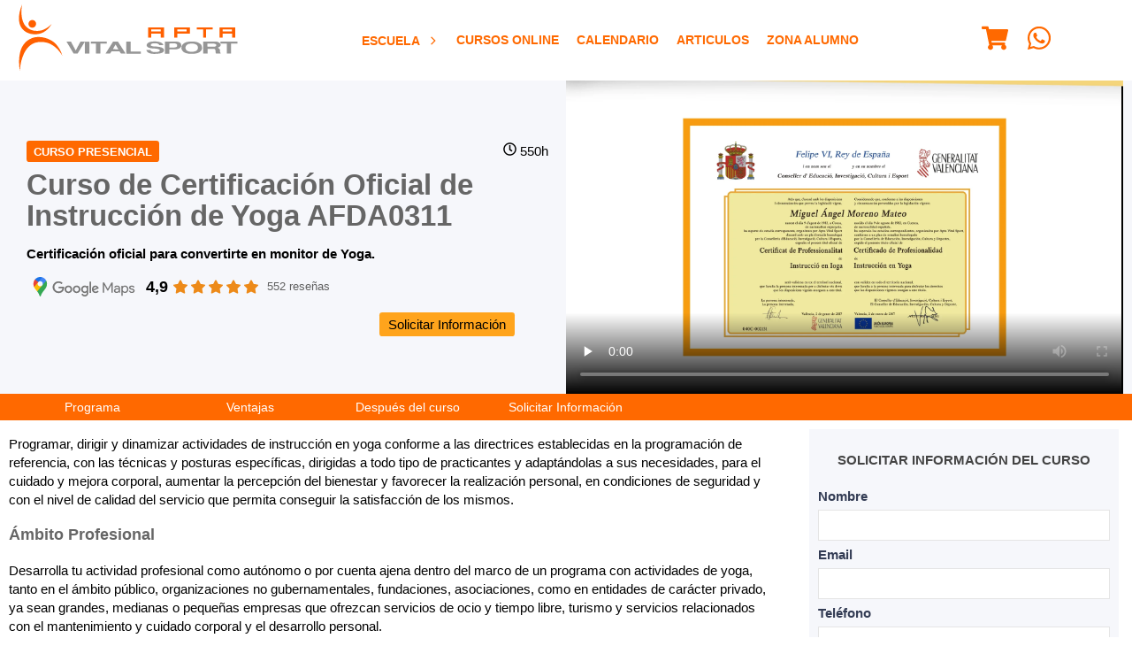

--- FILE ---
content_type: text/html; charset=UTF-8
request_url: https://co.aptavs.com/cursos-de-monitor/certificacion-oficial-yoga
body_size: 30013
content:
<!DOCTYPE html>
<html lang="es-CO">
<head>
  <title>Certificación Oficial de Instrucción de Yoga</title>
<meta name="description" content="La certificación oficial para ser instructor de yoga. El curso que te habilita como profesor de Yoga">
<meta charset="utf-8">
<meta name="robots" content="index,follow">
<meta name="viewport" content="width=device-width,initial-scale=1.0,maximum-scale=2.0,viewport-fit=cover">
<meta http-equiv="X-UA-Compatible" content="IE=edge">
    <link rel="icon" sizes="32x32" href="https://cdn.static.aptavs.com/imagenes/icono-redes-sociales_32x32.png">
    <link rel="icon" sizes="192x192" href="https://cdn.static.aptavs.com/imagenes/icono-redes-sociales_192x192.png">
    <link rel="apple-touch-icon" sizes="57x57" href="https://cdn.static.aptavs.com/imagenes/icono-redes-sociales_57x57.png">
<link rel="apple-touch-icon" sizes="60x60" href="https://cdn.static.aptavs.com/imagenes/icono-redes-sociales_60x60.png">
<link rel="apple-touch-icon" sizes="72x72" href="https://cdn.static.aptavs.com/imagenes/icono-redes-sociales_72x72.png">
<link rel="apple-touch-icon" sizes="76x76" href="https://cdn.static.aptavs.com/imagenes/icono-redes-sociales_76x76.png">
<link rel="apple-touch-icon" sizes="114x114" href="https://cdn.static.aptavs.com/imagenes/icono-redes-sociales_114x114.png">
<link rel="apple-touch-icon" sizes="120x120" href="https://cdn.static.aptavs.com/imagenes/icono-redes-sociales_120x120.png">
<link rel="apple-touch-icon" sizes="128x128" href="https://cdn.static.aptavs.com/imagenes/icono-redes-sociales_128x128.png">
<link rel="apple-touch-icon" sizes="144x144" href="https://cdn.static.aptavs.com/imagenes/icono-redes-sociales_144x144.png">
<link rel="apple-touch-icon" sizes="152x152" href="https://cdn.static.aptavs.com/imagenes/icono-redes-sociales_152x152.png">
<link rel="apple-touch-icon" sizes="167x167" href="https://cdn.static.aptavs.com/imagenes/icono-redes-sociales_167x167.png">
<link rel="apple-touch-icon" sizes="180x180" href="https://cdn.static.aptavs.com/imagenes/icono-redes-sociales_180x180.png">
    <meta name="msapplication-square70x70logo" content="https://cdn.static.aptavs.com/imagenes/icono-redes-sociales_70x70.png">
<meta name="msapplication-square150x150logo" content="https://cdn.static.aptavs.com/imagenes/icono-redes-sociales_150x150.png">
<meta name="msapplication-wide310x150logo" content="https://cdn.static.aptavs.com/imagenes/icono-redes-sociales_310x150.png">
<meta name="msapplication-square310x310logo" content="https://cdn.static.aptavs.com/imagenes/icono-redes-sociales_310x310.png">
<meta name="theme-color" content="#ff6900">
<meta property="og:title" content="Certificación Oficial de Instrucción de Yoga">
<meta property="og:description" content="La certificación oficial para ser instructor de yoga. El curso que te habilita como profesor de Yoga">
	<meta property="og:image" content="https://cdn.static.aptavs.com/cursos/certificacion-oficial-de-instruccion-de-yoga-presencial/certificacion-oficial-instruccion-yoga(1)_310x310.jpg">
<meta property="og:url" content="https://co.aptavs.com/cursos-de-monitor/certificacion-oficial-yoga">
<meta property="og:type" content="webSite">
<meta property="fb:app_id" content="447967373201767">
<meta name="twitter:card" content="summary_large_image">
<meta name="twitter:site" content="@AptaVS">
<meta name="twitter:creator" content="@AptaVS">
<meta name="twitter:title" content="Certificación Oficial de Instrucción de Yoga">
<meta name="twitter:description" content="La certificación oficial para ser instructor de yoga. El curso que te habilita como profesor de Yoga">
	<meta name="twitter:image" content="https://cdn.static.aptavs.com/cursos/certificacion-oficial-de-instruccion-de-yoga-presencial/certificacion-oficial-instruccion-yoga(1)_310x310.jpg">
<link rel="dns-prefetch" href="https://cdn.static.aptavs.com"/><link rel="preconnect" href="https://cdn.static.aptavs.com">
<link rel="dns-prefetch" href="https://www.googletagmanager.com"/><link rel="preconnect" href="https://www.googletagmanager.com"><link rel="dns-prefetch" href="https://www.google-analytics.com"/><link rel="preconnect" href="https://www.google-analytics.com"><link rel="dns-prefetch" href="https://analytics.google.com"/><link rel="preconnect" href="https://analytics.google.com"><link rel="dns-prefetch" href="https://stats.g.doubleclick.net"/><link rel="preconnect" href="https://stats.g.doubleclick.net"><link rel="dns-prefetch" href="https://connect.facebook.net"/><link rel="preconnect" href="https://connect.facebook.net"><link rel="dns-prefetch" href="https://www.facebook.com"/><link rel="preconnect" href="https://www.facebook.com"><link rel="canonical" href="https://aptavs.com/cursos-de-monitor/certificacion-oficial-yoga" />
<link rel="manifest" href="/manifest.json" fetchpriority="low">
        			<link rel="apple-touch-startup-image" href="https://cdn.static.aptavs.com/cursos/certificacion-oficial-de-instruccion-de-yoga-presencial/certificacion-oficial-instruccion-yoga(1)_152x152.jpg">
        		<meta name="apple-mobile-web-app-status-bar-style" content="black-translucent">
<style>
/* GENERICO */
:root{
	--Espaciox1:var(--SeparacionColumnas);
	--Espaciox2:calc(var(--SeparacionColumnas)*2);
	--Espacio-2:calc(var(--SeparacionColumnas)/2);
	--Espacio-4:calc(var(--SeparacionColumnas)/4);
	--Espacio-6:calc(var(--SeparacionColumnas)/6);
	--AnchoContenido: calc(var(--SizePantalla) - var(--Espaciox1));
}
*{box-sizing:border-box;border:0;outline:0;font-family:-apple-system,BlinkMacSystemFont,Roboto,"Segoe UI","Helvetica Neue",Arial;max-width:100%;line-height:1.4}
BODY,FIGURE,FIGCAPTION,PICTURE{margin:0;padding:0}FIGURE{overflow:hidden;justify-content:center}
BODY{grid-template-columns:1fr;justify-self:center;align-self:center;grid-template-areas:"headertop" "header" "main" "patrocinador" "footer"}
UL{margin:0;padding:0;list-style-type:none}
ARTICLE UL{padding:revert;list-style-type:revert}
VIDEO{width:100%;height:auto;display:block}
BODY > HEADER{z-index:1}
.grid{display:grid;grid-template-rows:auto;grid-gap:var(--Espaciox1);padding:var(--Espaciox1) 0}
.grid .center{justify-items:center;align-items:center}
.grid .vCen{align-items:center}
.col2{grid-template-columns:repeat(2,1fr)}
.col3{grid-template-columns:repeat(3,1fr)}
.col4{grid-template-columns:repeat(4,1fr)}
.col5{grid-template-columns:repeat(5,1fr)}
.col6{grid-template-columns:repeat(6,1fr)}
.gap0{grid-gap:0}.gap-2{grid-gap:calc(var(--SeparacionColumnas)/2)}
@media (max-width: 540px) {	
	.col2,.col3{grid-template-columns:1fr}
	.col4,.col6,.col2-movil{grid-template-columns:repeat(2,1fr)}
	.col3-movil{grid-template-columns:repeat(3,1fr)}
	.col2-movil H2{font-size:1rem}
}	
.flex{display:flex;align-items:center}
.capa_breadcrumbs{font-size:.8rem}
@media (max-width:540px){.capa_breadcrumbs{font-size:.7rem}}
.capa_paginacion{padding:var(--Espaciox1);font-size:.8rem}
.capa_paginacion UL{display:flex;justify-content:center;align-items:center}
.capa_paginacion LI{padding:0 var(--Espacio-4)}
.capa_paginacion A:hover{color:#FFF;background:var(--EnlacesColor);border-radius:var(--Espacio-6)}
.capa_paginacion A,.capa_paginacion strong{padding:6px 8px;display:flex}
.capa_paginacion strong{color:#000;background:#e9e9e9}
	
.capa_detalle_aside{grid-template-columns:auto 360px;grid-gap:var(--Espaciox2);padding:0 0 var(--Espaciox1)}
@media (max-width: 768px){.capa_detalle_aside{grid-template-columns:1fr;padding:0;margin:0}}
TABLE {border-collapse:collapse;font-size:.85rem}
TABLE thead th {vertical-align:middle;white-space:inherit}
TABLE td,TABLE th{padding:var(--Espacio-6);vertical-align:inherit;border-top:1px solid var(--ColorGrisMedio);border-bottom:1px solid var(--ColorGrisClaro);white-space:inherit}
TABLE th{background:var(--H1Link);color:#FFF}
TFOOT {background:var(--ColorGrisClaro);font-weight:bold}
ARTICLE TABLE td{text-align:center}
ASIDE TABLE td{padding:var(--Espacio-4)}
A,a:hover,A:focus,A:active,A:visited{color:var(--EnlacesColor);text-decoration:none}
A:hover{color:var(--EnlacesColorHover)}
@media print and (orientation:portrait){@page{margin:2cm}H1,H2,article {page-break-before:always}div{page-break-inside:avoid}}
@media print and (orientation:landscape) {@page{margin:2cm}H1,H2,article {page-break-before:always}div{page-break-inside:avoid}}
.boton{text-align:center}
.boton,.boton:active,.boton:visited{background:var(--BotonBackground);border:1px solid var(--BotonBorderColor);color:var(--BotonColor);vertical-align:baseline;padding:var(--Espacio-4) var(--Espacio-2)}
.boton:hover,.boton:focus{background:var(--BotonBackgroundHover);color:var(--BotonColorHover)}
.compra,.compra:active,.compra:visited{background:var(--BotonCompraBackground);color:var(--BotonCompraColor);border-color:var(--BotonCompraBorderColorHover)}
.compra:hover,.compra:focus{background:var(--BotonCompraBackgroundHover);color:var(--BotonCompraColorHover);border-color:var(--BotonBorderColorHover)}	
.disabled,.disabled:visited,.disabled:focus,.disabled:active,.disabled:hover{pointer-events:none;cursor:default;appearance: none; }
.boton.t08{padding:var(--Espacio-6) var(--Espacio-4)}
LABEL{font-weight:bold}
INPUT,SELECT,TEXTAREA{color:#000;width:100%;margin:var(--Espacio-4) 0 var(--Espacio-4);border:1px solid var(--ColorGrisClaro);font-size:.9rem;padding:.4rem .5rem;background:#FFF}
INPUT:focus,SELECT:focus,TEXTAREA:focus{}
TEXTAREA{resize:vertical}
BUTTON{background:none}BUTTON:hover,.boton:hover{cursor:pointer}
INPUT:focus:invalid{border:1px solid red}
SELECT:focus:valid,INPUT:focus:valid:not([type="submit"]){border:1px solid #b5d9b5;}
INPUT:required:focus:valid{}
INPUT[type=text]:optional2{border:1px solid var(--ColorGrisClaro);background:#FFF}
INPUT[type=checkbox],INPUT[type=radio]{width:initial;margin:0 5px 0 0}
INPUT[type=button],INPUT[type=submit]{width:inherit}
.capadatoslegales{font-size:.7rem;padding:1rem 0}
.disabled{border:1px solid #FFF !important;background:#FFF;opacity:1}
SELECT:disabled,SELECT:disabled:focus,SELECT:readonly,SELECT:readonly:focus{}
INPUT:disabled,INPUT:disabled:focus,INPUT:readonly,INPUT:readonly:focus,INPUT.disabled{border:1px solid #FFF;background:#FFF;opacity:1}
HR{border:none;height:1px;background:linear-gradient(to right, transparent, var(--ColorGrisClaro), transparent);margin:var(--Espaciox1) 0}
@media (max-width: 540px) {	
	INPUT,SELECT,TEXTAREA{padding:.2rem}
}
@media (max-width:768px) {INPUT[type=button],INPUT[type=submit]{width:100%}}
	
.capa_redes_sociales{padding-top:var(--Espacio-4)}
.capa_redes_sociales A{display:inline-block;padding:2vh}
	
PATROCINADOR{background:var(--PatrocinadoresBackground);padding:var(--Espaciox1)}
PATROCINADOR p{color:var(--PatrocinadoresH5);text-transform:uppercase}
*[data-tooltip]{display:inline-block;position:relative}
*[data-tooltip]:hover:after{font-weight:lighter;min-width:140px;background:rgba(0,0,0,.9);border-radius:.2rem;top:3rem;color:#fff;content:attr(data-tooltip);left:-50%;padding:.2rem .3rem;position:absolute;z-index:98;font-size:.7rem;text-align:center}
progress{height:var(--Espacio-2)}
progress::-webkit-progress-bar,progress::-moz-progress-bar{background:var(--ColorGrisClaro)}
progress::-webkit-progress-value{background:var(--BotonBackground)}
.capa_login{max-width:360px;margin:var(--Espaciox1) auto;padding:1rem;font-size:.9rem}
.capa_login label a,.capa_login span{font-size:.77rem}
.capa_login .capamayusculasactivadas{padding:.2rem;display:block;color:red;font-size:.7rem}
.capa_login .boton{text-transform:uppercase;width:100%;display:flex;justify-content:center;align-items:center;flex-direction:row;margin:.6rem 0;font-weight:600}
.capa_login SVG{margin:0 .5rem 0 0}
.capa_login HR{margin:var(--Espacio-2) 0}
.capa_login .facebook{background:#4267b2;color:#FFF}
.capa_login .google{background:#eee;color:#6d6d6d}
.capa_menusuperior{text-align:center;font-weight:bold}
@media (max-width:540px) {
	.capa_menusuperior{text-align:inherit}
	.capa_menusuperior LI{width:100%}
}
.listados img{transform:scale(1);transition:.3s ease-in-out}
.listados:hover img{transform:scale(1.07);transition:.3s ease-in-out}
.listados figcaption,.listados .capaprecio{transition:.3s ease-in-out}
.listados:hover figcaption,.listados:hover .capaprecio{transition:.3s ease-in-out}
UL[role='menubar']{margin:0;padding:0;list-style-type:none;margin:0 auto}
.padding0{padding:0}.paddingx1,.padding1x{padding:var(--Espaciox1)}.paddingx2,.padding2x{padding:var(--Espaciox2)}
.margin0{margin:0}
.t11{font-size:1.1rem}.t12{font-size:1.2rem}.t13{font-size:1.3rem}.t14{font-size:1.4rem}
.t09{font-size:.9rem}.t08{font-size:.8rem}.t07{font-size:.7rem}.t06{font-size:.6rem}
.relative{position:relative}.absolute{position:absolute}.fixed{position:fixed}
.bottom{bottom:0}
.none{display:none}.block{display:block}
.redondeado{border-radius:var(--Espacio-6);box-shadow:0 0 15px #ccc;padding:var(--Espaciox1)}
.tMays{text-transform:uppercase}
.tCen,.Tcen{text-align:center}.tIzq,.Tizq{text-align:left}.tDer,.Tder{text-align:right}
.bBlanco{background:#FFF}


.w100{width:100%}
.solomovil{display:none}

	
    
	
	
@media (max-width:540px) {.solomovil{display:block}}

@media (max-width:540px) {	
	.nomovil{display:none}
}
	
.capa.video{display:flex}	
/* Contenedor principal */
.capa_video {
  max-width: 665px;
  margin: 0 auto;
  position: relative;
}


/* Placeholder y botón de reproducción */
.placeholder {position:relative;cursor:pointer;overflow:hidden}
.placeholder img {width:100%;height:auto;display:block;transition:transform 0.3s ease}
.placeholder:hover img {transform: scale(1.05)}
/* Efecto de overlay */
.placeholder::after{content:"";position: absolute;inset: 0;background:linear-gradient(to bottom,rgba(0,0,0,0.1), rgba(0,0,0,0.3));transition:background 0.3s ease}
.placeholder:hover::after{background:linear-gradient(to bottom,rgba(0,0,0,0.2),rgba(0,0,0,0.4));}
/* Botón de reproducción */
.play-button {
  position: absolute;
  top: 50%;
  left: 50%;
  transform: translate(-50%, -50%);
  background-color: rgba(0,0,0,0.7);
  color: white;
  border: none;
  border-radius: 50%;
  width: 60px;
  height: 60px;
  font-size: 24px;
  cursor: pointer;
  display: flex;
  align-items: center;
  justify-content: center;
  transition: all 0.3s ease;
  box-shadow: 0 0 10px rgba(0,0,0,0.3);
  z-index: 2;
}

.play-button:hover{background-color:rgba(0,0,0,0.8);transform:translate(-50%, -50%) scale(1.1);box-shadow:0 0 15px rgba(0,0,0,0.5)}

/* Estilos responsivos */
.placeholder2 {width:665px;height:373px}
@media (max-width: 480px) {.placeholder2 {width:480px;height:219px}}
@media (max-width: 412px) {.capa_video{width:412px;height:232px}}
@media (max-width: 390px) {.capa_video{width:390px;height:232px}}
@media (max-width: 375px) {.placeholder2 {width:375px;height:219px}}
@media (max-width: 360px) {.placeholder2 {width:360px;height:219px}}	

</style><style>
:root{
	--Background:#FFF;
	--EnlacesColor:#FF6900; 
	--EnlacesColorHover:#444; 
	--TitleColor:#be1048;
	
	--H1Link:#666;
	--H2Link:#FF6900;
	--H3Link:#666;
	--H4Link:#444;
	--H5Link:#969696;
	--H6Link:#444;
	
	--HeaderBackground:#FFF;
	--HeaderLinkColor:#FF6900;
	
	--BackgroundMain:#fafbfd;
	
	--FooterBackground:#FFF;
	--FooterLink:#ff6000;
	--FooterLinkHover:#444;
	--FooterTextoColor:#333c54;
	
	--CopyrightBackground:#0F0F0F;
	--CopyrightLink:#FFF;
	--CopyrightLinkHover:#FFF;
	--CopyrightTextoColor:#FFF;
	
	--PatrocinadoresBackground:#efefef;
	--PatrocinadoresH5:#000;
	
	--BotonColor:#FFF;
	--BotonColorHover:#FFF;
	--BotonBackground:#FF6900;
	--BotonBackgroundHover:#e64c00;
	--BotonaBorderColor:#FF6900;
	--BotonaBorderColorHover:#FF6900;
	
	--BotonCompraColor:#000;
	--BotonCompraColorHover:#000;
	--BotonCompraBackground:#FFA41C;
	--BotonCompraBackgroundHover:#FA8900;
	--BotonCompraBorderColorHover:#E3931E;
	
	--AsideBackground:#FFF;
	--AsideColor:#333c54;
	
	--ColorGrisClaro:#e5e5e5;	--ColorGrisMedio:#606060;	--ColorGrisOscuro:#333c54;
	--AnchoVideoCurso: 360;
	--AltoVideoCurso: 203;
	--AltoHeader: 60px;
	--SeparacionColumnas:20px;
	--SizePantalla: 100%;	
}	
@media (min-width:1367px){:root{--SizePantalla:1361px;--SeparacionColumnas:32px;--AltoHeader:90px;}}
@media (max-width:768px){:root{--AnchoVideoCurso:768px;}}
@media (max-width:540px){:root{--AnchoVideoCurso:540px;}}
@media (max-width:475px){:root{--AnchoVideoCurso:475px;}}
@media (max-width:414px){:root{--AnchoVideoCurso:414px;}}
@media (max-width:411px){:root{--AnchoVideoCurso:411px;}}
@media (max-width:393px){:root{--AnchoVideoCurso:393px;}}
@media (max-width:375px){:root{--AnchoVideoCurso:375px;}}
@media (max-width:360px){:root{--AnchoVideoCurso:360px;}}
BODY{background:var(--Background)}
MAIN{font-size:.95rem}
/* -> HEADER */
BODY > HEADER{background:var(--HeaderBackground);padding:var(--Espacio-4)}
.capa_header{justify-content:space-between;max-width:var(--SizePantalla)}
.capa_header a,.capa_header a:hover,.capa_header a:focus,.capa_header a:active,.capa_header a:visited,.capa_header SVG{color:var(--HeaderLinkColor)}	
.capa_header SVG{fill:var(--HeaderLinkColor)}
@media (max-width: 1024px){
	/* ALTURA PUBLICIDAD alto 85 top 25*/
	:root{--AltoHeader:60px;}
	BODY > HEADER{top:0px}
	/* ALTURA PUBLICIDAD */
	BODY > HEADER{position:fixed;z-index:20}
	HEADERTOP{position: fixed}
	MAIN{margin-top:var(--AltoHeader)}
	.logo{width:140px;height:45px}
	.solopantalla{display:none}
	/* SOLUCION A LOS ANCLAS CON MENU FIJO */
	A[name] {display:block;padding-top:var(--AltoHeader);margin-top:calc(var(--AltoHeader) * -1)} 
}
HEADERTOP{grid-area:headertop;z-index: 21;width: 100%;}
MAIN{grid-area:main;background:var(--BackgroundMain)}
ASIDE{background:var(--AsideBackground);color:var(--AsideColor);padding:var(--Espaciox1);margin-bottom:var(--Espaciox1)}
PATROCINADOR{grid-area:patrocinador}
FOOTER{grid-template-areas:"copyright";grid-area:footer;background:var(--FooterBackground);color:var(--FooterTextoColor)}
FOOTER a,FOOTER a:hover,FOOTER a:focus,FOOTER a:active,FOOTER a:visited{color:var(--FooterLink)}
FOOTER A:hover{color:var(--FooterLinkHover)}
FOOTER .capacopyright{grid-area:copyright}
VIDEO{background:#fcfcfc;aspect-ratio: 16 / 9}
BODY,VIDEO,IFRAME,BODY > HEADER,TABLE{width:100%}
H1{color:var(--H1Link);font-size:calc(1rem + 1.3vw)}H2{color:var(--H2Link)}H3{color:var(--H3Link)}H4{color:var(--H4Link)}H5{color:var(--H5Link)}H6{color:var(--H6Link)}
@media (max-width: 540px) {H1{font-size:calc(1rem + 2vw)}}	
SPAN{color:var(--ColorGrisMedio)}
/* -> CAPAS */
.contenido{max-width:var(--AnchoContenido)}
.capa_relacionados{grid-template-columns:100px auto;align-items:center}
.capa_directora_articulos{grid-template-columns:repeat(8,100px);grid-gap:var(--Espacio-4);justify-content: center}
@media (max-width: 768px){.capa_directora_articulos{grid-template-columns:repeat(3,100px)}}

/* -> Capa errores */
.capa_error{color:#842029;background:#fbe6e8;border:1px solid #f5c2c7;margin:var(--Espacio-4);padding:var(--Espacio-4);font-size:.9rem}
/* -> Aspecto ratio videos e imagenes */
IMG{height:auto}
.capa_contenedor_video{position:relative;padding-bottom: 56.25%;height:0}
.capa_contenedor_video iframe,.capa_contenedor_video video{position:absolute;top:0;left:0;height:100%}
/* -> GENERICOS WEB */
	.flag{padding:.3rem .5rem;text-transform:uppercase;border-radius:var(--Espacio-6);color:#FFF}
	.presencial{background:var(--EnlacesColor)}
	.online{background:var(--EnlacesColor)}
	.certificado_oficial{background:#FFD403;color:#000}
	.telepresencial{background:#2D8CFF}
/* -> LISTADOS */
	.capa_listados SECTION{padding:var(--Espacio-2);border-radius:0 0 var(--Espacio-6) var(--Espacio-6)}
	.capa_listados ARTICLE FIGURE{border-radius:var(--Espacio-6) var(--Espacio-6) 0 0}
	.capa_listados IMG{width:100%}
	.capa_listados NAV{grid-column:1/3}
	.capa_listados .redondeado{padding:0}
	.capa_listados H2{margin: var(--Espacio-6) var(--Espacio-4)}
	@media (min-width: 1365px) {
		.capa_listados ARTICLE FIGURE{filter:brightness(1);transition: all .3s ease}
		.capa_listados ARTICLE:hover FIGURE{filter:brightness(0.6);transition: all .3s ease}
	}
	@media (max-width:768px) {	
		.capa_listados.col3 ARTICLE:first-child{grid-column:1}
		.capa_listados.col3 ARTICLE:first-child HEADER A{display:block}
		.capa_listados.col3 ARTICLE:first-child FIGURE,.capa_listados.col3 ARTICLE:first-child 	SECTION{border-radius:initial}
	}
/* -> LISTADOS CURSOS */
.listados{position:relative}
.listados img{transform: scale(1); }
.listados:hover img{transform: scale(1.07)}
.listados .capaprecio{position:absolute;top:2.5rem;right:0;padding:.3vw 1vw;color:#FFF;background:var(--BotonBackground);color:var(--BotonColor);font-size:calc(1rem + 1vw)}
.listados:hover .capaprecio{padding:.3vw 2vw .3vw 1vw}
.listados .capaprecioantes{position:absolute;top:.5rem;right:0;padding:.1rem .6rem;background:var(--color5);font-size:1rem;text-decoration:line-through}
.listados .capa_tipo_curso{position:absolute;top:1rem;padding:.3rem .5rem;background:var(--BotonBackground);color:var(--BotonColor)}
.listados figcaption{position:absolute;z-index:2;bottom:0;padding:.6rem 1rem;color:#FFF;font-size:1.1rem;font-weight:700;text-align:center;text-transform:uppercase;width:100%;}
.listados .capa_degradado{background: linear-gradient(180deg, rgba(63,94,251,0) 50%, rgba(0,0,0,1) 100%);height: 100%;width: 100%;position: absolute;top: 0}
MAIN ARTICLE HEADER{background:#f6f7fb}
.capa_cabecera_curso{align-items:center}
.capa_cabecera_curso > div:first-child{padding:var(--Espacio-2) var(--Espaciox1)}
.capa_cabecera_curso H1{line-height:1.1;margin:var(--Espacio-2) 0}
.capa_video{display:flex}
MAIN ARTICLE NAV{background:var(--HeaderLinkColor);transition: top .2s linear;padding: var(--Espacio-4)}
.capa_navega_anclas{padding:0;grid-gap:0;grid-template-columns:repeat(7,1fr);justify-items:center}
.capa_navega_anclas A{color:#FFF;padding:var(--Espacio-4)}
.capa_navega_anclas A:hover,.capa_navega_anclas a:visited{color:#FFF}
.capa_detalle_caracteristicas_curso{display:flex;align-items:center;justify-items: center;padding-top:var(--Espacio-4);margin:var(--Espacio-4) 0}
.capa_detalle_caracteristicas_curso SVG{display:inherit;margin:0 var(--Espacio-2)}
.capa_detalle_precios{grid-template-columns:170px auto 230px;align-items:center;justify-items: center}
.capa_detalle_precios .precio{font-size:2rem;line-height:2rem;font-weight:bold;color:#B12704;display:block}
.capa_detalle_precios .precio_antes{font-size:1.3rem;text-decoration:line-through;color:var(--ColorGrisOscuro);display:block}
.capa_propuestas_valor{grid-template-columns:60px auto;align-items:center}
.capa_propuestas_valor p{margin:0;font-size:.9rem}
.capa_propuestas_valor div:nth-child(odd){text-align:center}
#capa_formulario{background:#f6f7fb;padding:var(--Espacio-6) var(--Espacio-2) var(--Espacio-2) var(--Espacio-2)}
ASIDE{padding:var(--Espacio-2) var(--Espacio-4)}
@media (max-width: 540px) {
	MAIN ARTICLE NAV{display:none}
	.capa_navega_anclas{font-size:.8rem}
	.capa_detalle_precios{grid-template-columns:1fr 1fr}
	.capa_cabecera_curso {max-width:100%}
	.capa_cabecera_curso > div:first-child{order:2}
	.capa_cabecera_curso > div:last-child{order:1}
	.capa_precio2{position:fixed;background:var(--ColorGrisOscuro);bottom:0;left:0;width:100%;z-index:5;padding:var(--Espaciox1);text-align:center}
}
/*ACORDION*/
.accordion{position:relative}
.accordion + div{max-height:0;overflow:hidden;transition:max-height 0.2s ease-out;padding:0 1rem}
.accordion{border-radius:.3rem;border-left:4px solid var(--H2Link);background:#f6f7fb;padding:1vh 2vh;margin:1vh 0}
.accordion:hover{color:var(--AsideColor);border-left:4px solid var(--AsideColor);cursor:pointer;transition:height 0.2s ease-out}
.accordion::before{content: "+";position:absolute;right:3rem;font-size:inherit;font-weight:lighter}
.active::before{content: "-"}
@media (max-width:540px) {.accordion::before{right:2rem}}
		
/* -> DETALLE PROFESOR	*/
.capa_detalle_profesor{grid-template-columns:140px auto;align-items:center}
.capa_detalle_profesor IMG{border-radius:50%}
.capa_detalle_profesor FIGURE {border: .5rem solid var(--EnlacesColor);border-radius:50%}
/* -> COMPARTIDOS */
ASIDE STRONG,ASIDE span,.capa_listado_cursos_realizados span.boton,.capa_footer UL A{display:block}
FIGURE,.capa_paginacion UL,.capa_header,.capa_paginacion A,.capa_paginacion strong{display:flex;align-items:center}
H1{text-align:center}
BODY,.capa_header,.contenido{margin:0 auto}
.bBlanco,INPUT,SELECT,TEXTAREA,.capa_listados SECTION,.listados .capaprecioantes,.capa_listados SECTION,.capa_listado_cursos_realizados{background:#FFF}
.boton,.boton:active,.boton:visited,.listados FIGURE,.capa_tipo_de_curso,.capa_directora,.capa_detalle_aside section,ASIDE{border-radius:var(--Espacio-6)}
/* -> EFECTOS */
.capa_directora a:before{display:inline-block;transition: transform 0.3s;margin-right:.3rem;content:'·';transform: translateX(-.4rem)}
.capa_directora a:hover:before{transform: translateX(-.2rem)}
	
/* -> AREAS */	
.capa-botones-areas a{background:var(--HeaderLinkColor) url('/imagenes/aptavs.com/home/boton-fondo-home.webp') no-repeat center center;}

</style></head>
<body class="grid padding0 gap0">
	 <headertop>	</headertop>
	<?xml version="1.0" encoding="UTF-8"?><svg version="1.1" xml:space="preserve" viewBox="0 0 657.68 199.64" xmlns="http://www.w3.org/2000/svg" class="none"><g id="logo-empresa"><g transform="translate(-47.389 -45.18)"><g fill="#ff6000"><path fill="#ff6000" d="m98.99 103.59c0 6.42-5.16 11.63-11.53 11.63s-11.53-5.21-11.53-11.63 5.16-11.63 11.53-11.63 11.53 5.21 11.53 11.63z"/><path fill="#ff6000" d="m56.84 45.18s-7.76 37.32 6.85 60.09c0 0 13.91 25.69 49.88 18.34 0 0 16.32-3.02 31.74-19.35 0 0-16.83 34.96-56.43 30.33 0 0-28.52-1.51-38.39-28.01 0 0-10.18-22.88 6.35-61.4z"/><path fill="#ff6000" d="m93.15 144.44s26.7-6.86 54.88 11.21c0 0 21.36 12.7 29.83 44.13 0 0-12.8-25.29-37.69-36.38 0 0-19.35-9.47-42.72-3.33 0 0-14.91 3.53-25.8 17.94 0 0-18.94 21.46-21.76 66.81 0 0-5.24-30.93 0.5-53 0 0 4.83-37.58 42.76-47.38z"/></g><g><polygon points="218.13 183.8 232.35 157.28 245.67 157.28 223.76 193.13 211.92 193.13 190.46 157.12 203.78 157.12" fill="#969696"/><rect fill="#969696" x="245.67" y="157.28" width="13.76" height="35.71" fill="#969696"/><polygon points="264.03 157.12 311.39 157.12 311.39 162.7 292.3 162.7 292.3 193.13 279.28 193.13 279.28 162.85 264.03 162.85" fill="#969696"/><polygon points="653.69 157.12 705.07 157.12 705.07 162.7 685.98 162.7 685.98 193.13 672.96 193.13 672.96 162.85 653.69 162.85" fill="#969696"/><path d="m345.3 157.12h-14.8l-22.64 36.01h13.46l5.03-7.08h23.24l4.74 6.93h14.06zm-15.25 22.76 7.99-14.17 8.44 14.32z" fill="#969696"/><polygon points="383.34 187.11 414.12 187.11 414.12 193.29 370.62 193.29 370.17 157.12 383.34 157.12" fill="#969696"/><path fill="#969696" d="m430.64 182.55h12.61s1.01 6.63 15.53 5.95c0 0 16.87 0 11.52-7.14 0 0-5.18-3.4-15.2-3.65 0 0-21.79 0.68-23.38-8.84 0 0-2.01-12.5 23.12-12.41 0 0 24.22-0.77 27.14 11.05h-12.35s-1.42-5.27-11.27-5.27c0 0-13.95-1.7-14.53 5.1 0 0-0.58 4.08 12.86 4.33 0 0 20.54 0.26 25.96 6.97 0 0 4.18 6.29-2.67 10.88 0 0-4.1 3.83-21.79 4.34 0-0.01-24.21 2.12-27.55-11.31z" fill="#969696"/><path d="m536 167.59c-0.75-10.88-15.62-10.63-15.62-10.63h-33.64v36.3h13.36v-13.26h21.46c16.02-1.96 14.44-12.41 14.44-12.41zm-20.04 7.05h-15.78l-0.09-11.99 16.7-0.08s6.93 0.42 6.76 5.78c0.01 0 1.17 5.78-7.59 6.29z" fill="#969696"/><path d="m595.93 166.65c-8.52-10.88-27.8-9.86-27.8-9.86-31.97-0.94-31.81 17.93-31.81 17.93-1 6.21 5.18 12.41 5.18 12.41 8.52 7.48 25.97 6.71 25.97 6.71 18.54-0.09 24.13-5.78 24.13-5.78 11.93-7.64 4.33-21.41 4.33-21.41zm-13.96 17.14s-3.38 3.78-14.59 3.84c0 0-10.55 0.51-15.7-4.46 0 0-3.74-4.12-3.13-8.25 0 0-0.1-12.54 19.24-11.91 0 0 11.66-0.68 16.8 6.54 0 0.01 4.6 9.16-2.62 14.24z" fill="#969696"/><path d="m654.64 191.38-0.95-0.54c-1.9-1.72-1.26-8.58-1.26-8.58-0.53-4.4-7.06-6.65-7.06-6.65 8.96-3.43 9.27-8.47 9.27-8.47-1.05-8.47-12.43-10.08-12.43-10.08h-40.55v36.04h13.48v-14.26h19.7c4.95 0.75 4.1 9.01 4.1 9.01-0.1 3.22 2.01 5.36 2.01 5.36h13.8zm-21.93-18.78h-17.9l-0.09-9.43 18.93-0.06s7.86 0.34 7.68 4.55c-0.01-0.01 1.32 4.55-8.62 4.94z" fill="#969696"/><g fill="#ff6000"><path fill="#ff6000" d="m436.18 145.06h9.48v-12.21h28.53v12.02h9.68v-30.68h-47.69zm9.48-24.72h28.34v5.86h-28.34z"/><path fill="#ff6000" d="m650.8 114.18v30.88h9.48v-12.21h28.53v12.02h9.68v-30.68h-47.69zm37.82 12.02h-28.34v-5.86h28.34z"/><path fill="#ff6000" d="m514.47 144.67 9.68 0.1v-11.92h37.52v-18.76h-47.2zm9.36-24.33h28.34v5.86h-28.34z"/><polygon points="610.74 144.96 610.74 120.63 630.19 120.63 630.19 114.38 582.5 114.38 582.5 120.63 601.74 120.63 601.74 144.96"/></g></g></g>
</g></svg>	<svg version="1.1" xmlns="http://www.w3.org/2000/svg" xmlns:xlink="http://www.w3.org/1999/xlink" class="none"><defs>
<g id="icono-carrito"><path fill="currentColor" d="M528.12 301.319l47.273-208C578.806 78.301 567.391 64 551.99 64H159.208l-9.166-44.81C147.758 8.021 137.93 0 126.529 0H24C10.745 0 0 10.745 0 24v16c0 13.255 10.745 24 24 24h69.883l70.248 343.435C147.325 417.1 136 435.222 136 456c0 30.928 25.072 56 56 56s56-25.072 56-56c0-15.674-6.447-29.835-16.824-40h209.647C430.447 426.165 424 440.326 424 456c0 30.928 25.072 56 56 56s56-25.072 56-56c0-22.172-12.888-41.332-31.579-50.405l5.517-24.276c3.413-15.018-8.002-29.319-23.403-29.319H218.117l-6.545-32h293.145c11.206 0 20.92-7.754 23.403-18.681z"/></g>
<g id="icono-whatsapp"><path fill="currentColor" d="M380.9 97.1C339 55.1 283.2 32 223.9 32c-122.4 0-222 99.6-222 222 0 39.1 10.2 77.3 29.6 111L0 480l117.7-30.9c32.4 17.7 68.9 27 106.1 27h.1c122.3 0 224.1-99.6 224.1-222 0-59.3-25.2-115-67.1-157zm-157 341.6c-33.2 0-65.7-8.9-94-25.7l-6.7-4-69.8 18.3L72 359.2l-4.4-7c-18.5-29.4-28.2-63.3-28.2-98.2 0-101.7 82.8-184.5 184.6-184.5 49.3 0 95.6 19.2 130.4 54.1 34.8 34.9 56.2 81.2 56.1 130.5 0 101.8-84.9 184.6-186.6 184.6zm101.2-138.2c-5.5-2.8-32.8-16.2-37.9-18-5.1-1.9-8.8-2.8-12.5 2.8-3.7 5.6-14.3 18-17.6 21.8-3.2 3.7-6.5 4.2-12 1.4-32.6-16.3-54-29.1-75.5-66-5.7-9.8 5.7-9.1 16.3-30.3 1.8-3.7.9-6.9-.5-9.7-1.4-2.8-12.5-30.1-17.1-41.2-4.5-10.8-9.1-9.3-12.5-9.5-3.2-.2-6.9-.2-10.6-.2-3.7 0-9.7 1.4-14.8 6.9-5.1 5.6-19.4 19-19.4 46.3 0 27.3 19.9 53.7 22.6 57.4 2.8 3.7 39.1 59.7 94.8 83.8 35.2 15.2 49 16.5 66.6 13.9 10.7-1.6 32.8-13.4 37.4-26.4 4.6-13 4.6-24.1 3.2-26.4-1.3-2.5-5-3.9-10.5-6.6z"/></g>
<g id="icono-telefono"><path fill="currentColor" d="M497.39 361.8l-112-48a24 24 0 0 0-28 6.9l-49.6 60.6A370.66 370.66 0 0 1 130.6 204.11l60.6-49.6a23.94 23.94 0 0 0 6.9-28l-48-112A24.16 24.16 0 0 0 122.6.61l-104 24A24 24 0 0 0 0 48c0 256.5 207.9 464 464 464a24 24 0 0 0 23.4-18.6l24-104a24.29 24.29 0 0 0-14.01-27.6z"/></g>
<g id="icono-menu"><path fill="currentColor" d="M436 124H12c-6.627 0-12-5.373-12-12V80c0-6.627 5.373-12 12-12h424c6.627 0 12 5.373 12 12v32c0 6.627-5.373 12-12 12zm0 160H12c-6.627 0-12-5.373-12-12v-32c0-6.627 5.373-12 12-12h424c6.627 0 12 5.373 12 12v32c0 6.627-5.373 12-12 12zm0 160H12c-6.627 0-12-5.373-12-12v-32c0-6.627 5.373-12 12-12h424c6.627 0 12 5.373 12 12v32c0 6.627-5.373 12-12 12z"/></g>
<g id="icono-cerrar"><path fill="currentColor" d="M193.94 256L296.5 153.44l21.15-21.15c3.12-3.12 3.12-8.19 0-11.31l-22.63-22.63c-3.12-3.12-8.19-3.12-11.31 0L160 222.06 36.29 98.34c-3.12-3.12-8.19-3.12-11.31 0L2.34 120.97c-3.12 3.12-3.12 8.19 0 11.31L126.06 256 2.34 379.71c-3.12 3.12-3.12 8.19 0 11.31l22.63 22.63c3.12 3.12 8.19 3.12 11.31 0L160 289.94 262.56 392.5l21.15 21.15c3.12 3.12 8.19 3.12 11.31 0l22.63-22.63c3.12-3.12 3.12-8.19 0-11.31L193.94 256z"/></g>
<g id="icono-flecha-der"><path fill="currentColor" d="M10.5858 6.34317L12 4.92896L19.0711 12L12 19.0711L10.5858 17.6569L16.2427 12L10.5858 6.34317Z"/></g><g id="icono-flecha-izq"><path fill="currentColor" d="M16.2426 6.34317L14.8284 4.92896L7.75739 12L14.8285 19.0711L16.2427 17.6569L10.5858 12L16.2426 6.34317Z"/></g>
<g id="icono-user"><path d="M224 256c70.7 0 128-57.31 128-128s-57.3-128-128-128C153.3 0 96 57.31 96 128S153.3 256 224 256zM224 32c52.94 0 96 43.06 96 96c0 52.93-43.06 96-96 96S128 180.9 128 128C128 75.06 171.1 32 224 32zM274.7 304H173.3C77.61 304 0 381.6 0 477.3c0 19.14 15.52 34.67 34.66 34.67h378.7C432.5 512 448 496.5 448 477.3C448 381.6 370.4 304 274.7 304zM413.3 480H34.66C33.2 480 32 478.8 32 477.3C32 399.4 95.4 336 173.3 336h101.3C352.6 336 416 399.4 416 477.3C416 478.8 414.8 480 413.3 480z"/></g>
<g id="icono-edit"><path d="M7.127 22.562l-7.127 1.438 1.438-7.128 5.689 5.69zm1.414-1.414l11.228-11.225-5.69-5.692-11.227 11.227 5.689 5.69zm9.768-21.148l-2.816 2.817 5.691 5.691 2.816-2.819-5.691-5.689z"/></g>
<g id="icono-add"><path d="m11 11h-7.25c-.414 0-.75.336-.75.75s.336.75.75.75h7.25v7.25c0 .414.336.75.75.75s.75-.336.75-.75v-7.25h7.25c.414 0 .75-.336.75-.75s-.336-.75-.75-.75h-7.25v-7.25c0-.414-.336-.75-.75-.75s-.75.336-.75.75z" fill-rule="nonzero"/></g>
<g id="icono-delete"><path d="m20.015 6.506h-16v14.423c0 .591.448 1.071 1 1.071h14c.552 0 1-.48 1-1.071 0-3.905 0-14.423 0-14.423zm-5.75 2.494c.414 0 .75.336.75.75v8.5c0 .414-.336.75-.75.75s-.75-.336-.75-.75v-8.5c0-.414.336-.75.75-.75zm-4.5 0c.414 0 .75.336.75.75v8.5c0 .414-.336.75-.75.75s-.75-.336-.75-.75v-8.5c0-.414.336-.75.75-.75zm-.75-5v-1c0-.535.474-1 1-1h4c.526 0 1 .465 1 1v1h5.254c.412 0 .746.335.746.747s-.334.747-.746.747h-16.507c-.413 0-.747-.335-.747-.747s.334-.747.747-.747zm4.5 0v-.5h-3v.5z" fill-rule="nonzero"/></g>
<g id="icono-save"><path d="M14 3h2.997v5h-2.997v-5zm9 1v20h-22v-24h17.997l4.003 4zm-17 5h12v-7h-12v7zm14 4h-16v9h16v-9z"/></g>
<g id="icono-close"><path d="m12 10.93 5.719-5.72c.146-.146.339-.219.531-.219.404 0 .75.324.75.749 0 .193-.073.385-.219.532l-5.72 5.719 5.719 5.719c.147.147.22.339.22.531 0 .427-.349.75-.75.75-.192 0-.385-.073-.531-.219l-5.719-5.719-5.719 5.719c-.146.146-.339.219-.531.219-.401 0-.75-.323-.75-.75 0-.192.073-.384.22-.531l5.719-5.719-5.72-5.719c-.146-.147-.219-.339-.219-.532 0-.425.346-.749.75-.749.192 0 .385.073.531.219z"/></g>
</defs>
</svg>    <header>
    <div class="capa_header">
<a href="https://co.aptavs.com" title="Apta Vital Sport" title="Apta Vital Sport"><svg width="280px" height="75px" class="logo" aria-hidden="true" role="img" viewBox="0 0 657.68 199.64" alt="Apta Vital Sport"><use href="#logo-empresa"/></svg></a>
	<style>
.capa_menusuperior{justify-content:space-between;text-transform:uppercase;font-size:.9rem;margin:0;overflow:hidden;align-items:flex-start}
.capa_menusuperior A{padding:var(--Espacio-2);color:var(--HeaderLinkColor);display:block}
.capa_header_info{grid-template-columns:auto 90px 90px;padding:0 .1rem;color:var(--ColorGrisMedio);line-height:.8}
.capa_header_info SVG{color:inherit}
.capa_header_iconos{grid-template-columns:60px 40px 40px 40px;justify-items:center;align-items:center}
.capa_header_iconos A{display:block}
.boton_carrito{display:inline-block;border-radius:2px}
.boton_carrito .badge{top:-5px;right: -5px;padding:0 5px;border-radius:50%;background:var(--BotonCompraBackground);color:var(--BotonCompraColor);border:1px solid var(--BotonCompraBackgroundHover)}
/* MENU MOVIL */
.boton_menu_mobil{cursor:pointer;user-select:none}
.label_menu_mobil:checked ~ nav{transform:translateX(0%)}
.label_menu_mobil,.boton_menu_mobil{display:none}
/* SUBMENUS */
.capa_submenu_escuela,.capa_submenu_alumno{display:none;flex-direction:column;position:absolute;z-index:10;background:var(--HeaderBackground);top:var(--AltoHeader)}	
.icono_despegable_escuela,.icono_despegable_alumno{margin-left:var(--Espacio-4);position:relative;top:3px}
	
@media (max-width: 1024px){
	.capa_header_info{display:none}
	.capa_header_iconos{grid-template-columns:60px 40px 40px 40px;justify-items:center;align-items:center}
	.boton_menu_mobil{display:block}
	.capa_submenu_escuela,.capa_submenu_alumno{position:inherit}
	.capa_submenu_escuela LI,.capa_submenu_alumno LI{padding-left:var(--Espacio-2)}
	.capa_menusuperior {flex-direction:column}
	.icono_despegable_escuela,.icono_despegable_alumno{position:fixed;right:var(--Espaciox1);top:inherit}
	HEADER NAV{background:var(--HeaderBackground);z-index:100;padding:var(--Espacio-2);position:fixed;width:100%;top:var(--AltoHeader);left:0;height:calc(100vh - var(--AltoHeader));transition: transform .3s cubic-bezier(.215,.61,.355,1);transform:translateX(-100%)}
}		
</style>
<div>
	<div class="capa_header_info grid col3 t08">
		<div class="Tder"></div>
		<div></div>
		
		<div>
					</div>
		
	</div>
	<div>
		<input class="label_menu_mobil" type="checkbox" id="label_menu_mobil" />
	<nav>
	<ul class="flex capa_menusuperior" role="menubar">
		<li role="menuitem"><a href="#" data-submenu="escuela" class="relative" title="Sobre la escuela de Apta Vital Sport">Escuela<svg width="16px" height="16px" class="icono_despegable_escuela" aria-hidden="true" role="img" viewBox="0 0 24 24"><use href="#icono-flecha-der"/></svg></a>
		<ul role="menubar" class="capa_submenu_escuela t08">
					<li role="menuitem"><a href="https://co.aptavs.com/escuela/quienes-somos" title="Sobre la escuela deApta Vital Sport">Escuela</a></li>
					<li role="menuitem"><a href="https://co.aptavs.com/profesores/" title="Profesores deApta Vital Sport/">Profesores</a></li>
					<li role="menuitem"><a href="https://co.aptavs.com/escuela/instalaciones-de-apta-vital-sport" title="Visita nuestras instalaciones deApta Vital Sport">Nuestras Instalaciones</a></li>
					<li role="menuitem"><a href="https://co.aptavs.com/escuela/donde-esta-situado-apta-vital-sport" title="Donde esta Apta Vital Sport">¿Donde estamos?</a></li>
					<li role="menuitem"><a href="https://co.aptavs.com/bolsa-de-trabajo" title="Bolsa de trabajo de Apta Vital Sport">Bolsa de trabajo</a></li>
					<li role="menuitem"><a href="https://co.aptavs.com/formacion-permanente-continua-gratuita-para-alumnos-formados" title="Formación Gratuita de Apta Vital Sport">Formación Continua Gratuita</a></li>
					<li role="menuitem"><a href="https://co.aptavs.com/escuela/cursos-gratuitos-trabajadores-centros-deportivos" title="Cursos Fundae">Formación gratuita centros</a></li>
				</ul>
		</li>
				<li role="menuitem"><a href="https://co.aptavs.com/cursos-de-monitor-online/" title="Cursos de monitor deportivo online">Cursos Online</a></li>
		<li role="menuitem"><a href="https://co.aptavs.com/calendario" title="Calendario de cursos de Apta Vital Sport">Calendario</a></li>
		<li role="menuitem"><a href="https://co.aptavs.com/articulos/"  title="Articulos deportivos Apta Vital Sport">Articulos</a></li>
					<li role="menuitem"><a href="https://co.aptavs.com/autentificacion/logon/" title="Zona Alumno de Apta Vital Sport" rel="nofollow">Zona Alumno</a>
			
	</ul>
	</nav>
	</div>
</div>
<div class="capa_header_iconos grid gap0 padding0">
<div>
	<button class="boton_carrito relative" aria-label="Menu">
		<a href="https://co.aptavs.com/compra/carrito/" rel="nofollow" title="Carrito de la compra de Apta Vital Sport"><svg width="30px" height="30px" aria-hidden="true" role="img" viewBox="0 0 576 512"><use href="#icono-carrito"/></svg></a>
			</button>
</div>
<div>	<a href="https://api.whatsapp.com/send/?phone=601308374&text&type=phone_number&app_absent=0" title="Contactar por Whatsapp con Apta Vital Sport" target="_blank" rel="nofollow noopener"><svg width="30px" height="30px" aria-hidden="true" role="img" viewBox="0 0 448 512"><use href="#icono-whatsapp"/></svg></a></div>
<div></div>
<div><label class="boton_menu_mobil" for="label_menu_mobil"><svg width="30px" height="30px" aria-hidden="true" role="img" viewBox="0 0 448 512"><use href="#icono-menu"/></svg></label></div>
</div></div>    </header>
    
    <main class="bBlanco">
	<article>
		<header>
			<div class="contenido capa_cabecera_curso grid gap0 col2 padding0">
				<div>
					<div class="grid col3 col3-movil gap0 padding0">
						<div>
							<strong class="flag presencial t08">Curso Presencial</strong>
						</div>
						<div>
												</div>
						<div class="Tder">
														<svg width="15px" height="15px" aria-hidden="true" role="img" viewBox="0 0 512 512" alt="550h de duración del curso"><use href="#icono-tiempo"/></svg> 550h
													</div>
					</div>
					<h1 class="margin0 Tizq">Curso de Certificación Oficial de Instrucción de Yoga AFDA0311</h1>
					<p><strong>Certificación oficial para convertirte en monitor de Yoga.</strong></p>															<style>
						.capa_reviews{display:grid;align-items:center;justify-items:center;grid-template-columns:130px 34px 20px 20px 20px 20px 20px 86px;padding-bottom:var(--Espacio-4)}
						@media (max-width:768px) {.capa_reviews{justify-content:center}}
					</style>
					<div class="capa_reviews t08">
						<svg width="130px" height="22px" aria-hidden="true" role="img" viewBox="0 0 264.6 50.86"><use href="#icono-googlemaps"/></svg>
						<strong class="t11">4,9</strong>
						<svg width="16px" height="16px" aria-hidden="true" role="img" viewBox="0 0 47.94 47.94"><use href="#icono-star"/></svg>
						<svg width="16px" height="16px" aria-hidden="true" role="img" viewBox="0 0 47.94 47.94"><use href="#icono-star"/></svg>
						<svg width="16px" height="16px" aria-hidden="true" role="img" viewBox="0 0 47.94 47.94"><use href="#icono-star"/></svg>
						<svg width="16px" height="16px" aria-hidden="true" role="img" viewBox="0 0 47.94 47.94"><use href="#icono-star"/></svg>
						<svg width="16px" height="16px" aria-hidden="true" role="img" viewBox="0 0 47.94 47.94"><use href="#icono-star"/></svg>
						<span>552 reseñas</span>
						
					</div>
															<div class="capa_detalle_caracteristicas_curso">
						<div></div>
						<div></div>
					</div>
					<div class="grid capa_detalle_precios padding0">
						<div></div>
						<div></div>
						<div class="capa_precio">
														<a href="#informacion_certificacion_oficial_de_instruccion_de_yoga_afda0311" class="boton compra">Solicitar Información</a>
													</div>
					</div>
									</div>
				<div class="capa_video">
					<video id="reproductorVideo_2_1" width="665" height="374" controlsList="nodownload" poster="https://i.vimeocdn.com/video/614410774-a240dcd7faacbd8828d9bee4b9d05a9e08b62acbb28b58f2f6655ae7511184cf-d?region=us_1920x1080.jpg" preload="none" controls><source src="https://player.vimeo.com/progressive_redirect/playback/200808358/rendition/360p/file.mp4?loc=external&oauth2_token_id=406769843&signature=f345bc2b2b5ad59c8a8d328cb409565c177a2b1fad4f0ac73c9eef77665e8df5" type="video/mp4"></video>				</div>
			</div>
		</header>
				<nav>
			<ul class="contenido grid capa_navega_anclas t09" role="menubar" aria-label="Información del programa">
				<li role="menuitem"><a href="#programa_certificacion_oficial_de_instruccion_de_yoga_afda0311">Programa</a></li>								<li role="menuitem"><a href="#ventajas_certificacion_oficial_de_instruccion_de_yoga_afda0311">Ventajas</a></li>
								<li role="menuitem"><a href="#despues_certificacion_oficial_de_instruccion_de_yoga_afda0311">Después del curso</a></li>																				<li role="menuitem"><a href="#informacion_certificacion_oficial_de_instruccion_de_yoga_afda0311">Solicitar Información</a></li>							</ul>
		</nav>
				<div class="contenido">
			<div class="capa_detalle_aside grid">
				<div>
					
										<p>Programar, dirigir y dinamizar actividades de instrucción en yoga conforme a las directrices establecidas en la programación de referencia, con las técnicas y posturas específicas, dirigidas a todo tipo de practicantes y adaptándolas a sus necesidades, para el cuidado y mejora corporal, aumentar la percepción del bienestar y favorecer la realización personal, en condiciones de seguridad y con el nivel de calidad del servicio que permita conseguir la satisfacción de los mismos. </p>
<h3>Ámbito Profesional</h3>
<p>Desarrolla tu actividad profesional como autónomo o por cuenta ajena dentro del marco de un programa con actividades de yoga, tanto en el ámbito público, organizaciones no gubernamentales, fundaciones, asociaciones, como en entidades de carácter privado, ya sean grandes, medianas o pequeñas empresas que ofrezcan servicios de ocio y tiempo libre, turismo y servicios relacionados con el mantenimiento y cuidado corporal y el desarrollo personal.</p>
<p>Su actividad se desarrolla en centros deportivos, ayuntamientos, asociaciones, gimnasios, comunidades de vecinos, centros penitenciarios, centros educativos e instalaciones afines, empresas turísticas, hoteles, balnearios, pudiendo colaborar en un equipo interdisciplinar.</p>
<p>En el desarrollo de la actividad profesional se aplican los principios de accesibilidad universal de acuerdo con la legislación vigente.</p>
<p>AREA VITAL SPORT, es Agencia de Colocación de los Servicios Públicos de Empleo Nº. REGISTRO: 1000000213</p>
<p> </p>
<p style="text-align: center;"><a class="boton" href="https://static.aptavs.com/cursos/91/afda0311-instruccion-en-yoga.pdf" target="_blank" rel="noopener">Descargar Programa Completo</a></p>					<section>
													<a name="programa_certificacion_oficial_de_instruccion_de_yoga_afda0311"></a>
							<h2 class="accordion">Programa del curso</h2>
							<div>
																<p><strong>AFD616_3 Instrucción en Yoga (RD 1034/2011, de 15 de julio)</strong><br />(R.D. 1087/2005, de 16 de septiembre; modificado por R.D. 1521/2007, de 16 de noviembre y actualizado por R.D. 146/2011, de 4 de febrero).</p>
<p><strong>Unidades de competencia</strong></p>
<ul style="list-style-type: square;">
<li>UC2038_3: Ejecutar las técnicas específicas del Yoga con eficacia y seguridad.</li>
<li>UC2039_3: Programar las actividades de la sala de Yoga de acuerdo a la programación general de referencia.</li>
<li>UC2040_3: Concretar, dirigir y dinamizar sesiones de instrucción en Yoga de acuerdo a las características, necesidades y expectativas de los practicantes.</li>
<li>UC0272_2: Asistir como primer interviniente en caso de accidente o situación de emergencia</li>
</ul>
<p><span style="text-decoration: underline;"><strong>PROGRAMA DEL CURSO DE FORMACIÓN</strong></span></p>
<p><strong>Módulos del Certificado:</strong></p>
<ul style="list-style-type: square;">
<li>MF2038_3: Dominio de las técnicas específicas de Yoga</li>
<li>MF2039_3: Programación de actividades de instrucción en Yoga</li>
<li>MF2040_3: Metodología de la instrucción en sesiones de Yoga</li>
<li>MF0272_2 (Transversal): Primeros auxilios</li>
<li>MP0403: Módulo de prácticas profesionales no laborales de Instrucción en Yoga</li>
</ul>
<p><strong>Unidades Formativas:</strong></p>
<ul style="list-style-type: square;">
<li>UF1916: Principios fundamentales éticos, filosóficos y místicos en Yoga</li>
<li>UF1917: Asana y Pranayama – Secuencias y progresiones (Vinyasa y Karana)</li>
<li>UF1918: Relajación y meditación en Yoga</li>
<li>UF0673: (Transversal) Análisis diagnóstico y evaluación en instrucción de Yoga</li>
<li>UF1919: Programación y gestión de recursos en actividades de instrucción en Yoga</li>
<li>UF0673: (Transversal) Análisis diagnóstico y evaluación en instrucción de Yoga</li>
<li>UF1920: Diseño y dirección de sesiones y actividades de Yoga</li>
</ul>							</div>
						
						
						
							<a name="ventajas_certificacion_oficial_de_instruccion_de_yoga_afda0311"></a>
							<h2 class="accordion">Ventajas</h2>
							<div>
								<video id="reproductorVideo_8_1" width="665" height="374" controlsList="nodownload" poster="https://i.vimeocdn.com/video/630347394-97c4bc140eb3a6a5aedd436b89d8b56dd5856327bd82650e1f52b5a919b02d53-d?region=us_1920x1080.jpg" preload="none" controls><source src="https://player.vimeo.com/progressive_redirect/playback/213988219/rendition/360p/file.mp4?loc=external&oauth2_token_id=406769843&signature=fc0cc07564d3d2b872e1b1f18370432cd18b2bf0fa90e10383d0e80608b685ef" type="video/mp4"></video>																<p class="Tcen"><a href="https://aptavs.com/escuela/quienes-somos" title="¿Quien es Apta Vital Sport?">Ampl&iacute;a esta informaci&oacute;n sobre la escuela</a></p>
							</div>
						

						
													<a name="despues_certificacion_oficial_de_instruccion_de_yoga_afda0311"></a>
							<h2 class="accordion">Después del curso</h2>
							<div>
																<p>Una vez obtengas tu titulación con APTA Vital Sport, tu contacto con la escuela no acaba ahí, si no que de por vida te haremos tu actividad profesional más fácil, ya que:<br /><br />- Podrás <strong>acceder a nuestra importante bolsa de trabajo.</strong></p>
<p>- Podrás <strong>seguir formándote como profesional, gratuitamente y de por vida,</strong> y así ampliar tus conocimientos con nuevas tendencias, nuevas ideas, etc. a través de dos vías:</p>
<ul>
<li>En <a href="https://aptavs.com/alumno/formacion-gratuita/"><strong>APTA VITAL SPORT TV</strong></a>: Canal privado de TV de la escuela donde encontrarás innumerables vídeos (y en constante producción) con <strong>seminarios,</strong> <strong>reciclajes</strong> y<strong> formación continua,</strong> que harán de ti un profesional complet@, actualizad@ y con recursos de trabajo.</li>
<li>En <a href="https://aptavs.com/formacion-permanente-continua-gratuita-para-alumnos-formados"><strong>la Formación Continua y Gratuita que ofrece la escuela todos los meses</strong></a></li>
</ul>							</div>
						
						
						
						
											</section>
									</div>
				<aside>
					<section>
											<a name="informacion_certificacion_oficial_de_instruccion_de_yoga_afda0311"></a>
						<div id="capa_formulario">
    <h4 class="Tcen">SOLICITAR INFORMACIÓN DEL CURSO</h4>
    <span class="error"></span>
    <form method="post" onsubmit="event.preventDefault(); submitForm()">
                    <div>
                <label for="name">Nombre</label>
                <input type="text" id="name" name="name" value="" required aria-required="true" pattern="^[A-Za-zÀ-ÿ ,.'-]+$">
            </div>
            <div>
                <label for="email">Email</label>
                <input type="text" id="email" name="email" value="" required aria-required="true" pattern="^[A-Za-z0-9._%+-]+@[A-Za-z0-9.-]+\.[A-Za-z]{2,4}$">
            </div>
            <div>
                <label for="phone">Teléfono</label>
                <input type="tel" id="phone" name="phone" value="" required aria-required="true" pattern="^[0-9]{6}[0-9]{0,6}$" title="Número de entre 6 y 12 dígitos">
            </div>
                
        <div>
            <label for="provinceId">Provincia</label>
            <select id="provinceId" name="provinceId" value="" required aria-required="true">
                <option value="ee7212fd-84eb-431e-b228-bbc1792aceb8">Álava</option><option value="f274cc32-bb25-4018-b004-4dc1f9cebcd5">Albacete</option><option value="250ae79b-e84f-48ed-89ff-fb6f84f00232">Alicante</option><option value="ea77201b-3c22-48fb-a53f-10b444c6d7a8">Almería</option><option value="2c633536-99e5-4f43-ace7-049abb2dab1a">Andorra</option><option value="da1a7c2f-d6a8-42bc-a65b-de1fae5c0199">Asturias</option><option value="09cad530-7523-4e6d-8a0c-627918aee38d">Ávila</option><option value="46bd277b-bfa6-4736-8e62-97a236700fd2">Badajoz</option><option value="a362cfdc-b7dc-49ba-a7a4-87b6e6ec0dda">Baleares, Islas</option><option value="3958b084-d8d1-4515-9f4a-461e1eca7c0c">Barcelona</option><option value="4d486d14-af70-4dd8-b2f4-a8ed63c3e504">Burgos</option><option value="1c1b9433-fdbc-472d-9f65-5471f5b2b53e">Cáceres</option><option value="7bf600f6-74df-4e78-ac01-0fc034255042">Cádiz</option><option value="b9b69db9-9243-4988-a025-40dd6c3147b6">Cantabria</option><option value="252918db-f237-4531-b60b-0166cd827648">Castellón</option><option value="e6df4776-f896-4d0b-8b33-4ee88bca06c6">Ceuta</option><option value="d96d67e5-cdf8-4c0a-bab1-6cbda92afbbf">Ciudad real</option><option value="9cf7c067-4206-49ba-b3cb-8033084b2b93">Córdoba</option><option value="98e96595-45c5-45f5-abd3-013e1297a35b">Coruña, La</option><option value="c2d3f199-651e-4f8e-a961-e8f916d35c3b">Cuenca</option><option value="eff3013c-ce1b-41a5-85e6-c05e45b8b4bd">Gerona</option><option value="8192009b-7ad4-4678-b855-8202adc6ed58">Granada</option><option value="f1223998-a897-4df5-8519-49d38cb5b996">Guadalajara</option><option value="ac0351bd-ed2f-4293-9616-f1dd51edbc5e">Guipúzcoa</option><option value="aa0375bf-aff3-4165-a70f-298f2e6eea26">Huelva</option><option value="aab98b2e-e1c3-4971-9c63-a79faaed8e24">Huesca</option><option value="89a77a38-60f5-44cb-95bf-579c375bb140">Jaén</option><option value="a517dbc7-5caf-4c98-a9da-c6edda5dc3d8">León</option><option value="58bcdd66-96cf-469b-9e69-e6127410c4fc">Lérida</option><option value="1c5036fe-a0fb-4d7a-8cc8-73bb49717fd0">Lugo</option><option value="b2730b3a-c43f-41e8-bf75-815046d96c7f">Madrid</option><option value="14d7986b-2348-4d1e-9e14-13508e10d14b">Málaga</option><option value="06ef8cdd-bfbc-4420-a3af-ae79fade9a83">Melilla</option><option value="6b48079d-52fe-48d2-be10-7ba5a355a92b">Murcia</option><option value="6d390cd0-3c69-48ef-bf77-6d56315cb853">Navarra</option><option value="186fc40a-0df8-460a-938d-e9f2f2835171">Orense</option><option value="6741d762-36df-416f-8b3d-2ebc83ad1c8e">Palencia</option><option value="7b701aa0-91a8-49d2-910c-671a29e05bf8">Palmas, Las</option><option value="635c0541-4bef-4ca0-a300-448cfc79e5bf">Pontevedra</option><option value="817ffb18-84d4-4914-9041-702fb8efd570">Rioja, La</option><option value="1b077de3-2ba2-4920-a90a-b55255fb0258">Salamanca</option><option value="ce4d63f6-11ca-459c-91af-42691950cd3b">Santa cruz de tenerife</option><option value="fc097b94-601a-4d90-a0b8-e1742f79b2cb">Segovia</option><option value="9f1f9bdc-7561-4447-aa69-dc83f5f897a0">Sevilla</option><option value="7d4ab598-bde8-4df6-ac4e-324985d5f276">Soria</option><option value="2dbb199b-9a25-44d9-836f-4f67d157595e">Tarragona</option><option value="15a7c014-2b5b-4cf4-b24d-6275a5fbf5d3">Teruel</option><option value="ea2a4e99-aff2-4a9f-bc50-4845c7641119">Toledo</option><option value="f5177926-8b1c-4aaa-b6f1-3a09e2af3e32" selected>Valencia</option><option value="6066cb85-62b5-4eb3-b9bc-440742e32fb7">Valladolid</option><option value="582ad8bf-dc45-4202-9bb0-829005959e17">Vizcaya</option><option value="e8bc30c1-b5c9-45c9-84ed-7b983254e4ff">Zamora</option><option value="dec706ff-7a95-443e-8ee8-5dbf38426c95">Zaragoza</option>            </select>
        </div>
				<div>
			<label for="instagram">Instagram (opcional)</label>
			<input type="text" id="instagram" name="instagram" value="" aria-required="true" pattern="^[A-Za-zÀ-ÿ ,.'-_]+$">
		</div>
						<div>
        	<label for="annotation">Comentarios (opcional)</label>
        	<textarea id="annotation" name="annotation" rows="5" cols="40" value=""></textarea>
		</div>
		        <div class="capadatoslegales">
            <input id="terms" name="terms" type="checkbox" > Al hacer click en solicitar información acepto el <a href="https://aptavs.com/escuela/aviso-legal" rel="nofollow" target="_blank" title="Aviso legal de ">aviso legal</a>.
        </div>
		<input type="hidden" name="location" id="location" value="Valencia">
        <input type="hidden" name="countryId" id="countryId" value="8b07b036-130b-4565-9ac6-2567313bf284">
        <div class="Tcen"><input type="submit" name="submit" class="boton compra" value="Solicitar Información"></div>
    </form>
</div>
<script>
    function changeProvince() {
        let provinceSelect = document.getElementById('provinceId');
        let location = document.getElementById("location");
        location.value = provinceSelect.options[provinceSelect.selectedIndex].text;
    }

    function submitForm() {
        const apiUrl = "https://api.kora.fit/api/proposal/public";
        const token = "";
        const capa_formulario = document.getElementById("capa_formulario");
        const name = document.getElementById("name");
        const email = document.getElementById("email");
        const phone = document.getElementById("phone");
        const countryId = document.getElementById("countryId");
        const provinceSelect = document.getElementById("provinceId");
        const annotation = document.getElementById("annotation");
        const location = document.getElementById("location");
        const instagram = document.getElementById("instagram");
		const terms =  document.getElementById("terms");
		var instagramUrl = '';
		var annotations = '';
		if(instagram && instagram.value) { instagramUrl = instagram.value; }
		if(annotation && annotation.value) { annotations = annotation.value; }
		terms.checked = true;
        
		const data = {
            'applicantName': name.value,
            'countryId': countryId.value,
            'provinceId': provinceSelect.options[provinceSelect.selectedIndex].value,
            'applicantLocation': location.value,
            'applicantPhoneNumber': phone.value,
            'applicantEmail': email.value,
            'courseId': '9a68d879-3ea9-42a3-a435-132b5374bf64',
            'applicantContactType': 8,
            'applicantOriginType': '0C0DB278-497B-421C-8E4B-F6826F99A150',
            'applicantState': 2,
            'applicantAvailability': 1,
            "annotation": annotations,
            "machine": '3.138.67.164',
            "user": "web",
            "instagramUrl" : instagramUrl,
            "webReference": '',
            "campaignSource": '',
            "campaignName": '',
            "campaignMedium": '',
            "campaignTerm": '',
            "campaignContent": '',
        };

        fetch(apiUrl, {
                method: 'POST',
                headers: new Headers({
                    'Authorization': 'Bearer ' + token,
                    'Content-Type': 'application/json'
                }),
                body: JSON.stringify(data)
            })
            .then(function(response) {
                return response.json();
            })
            .then(function(jsonProposal) {
                if (jsonProposal.result) {
											fbq('track', 'Lead', {
						content_name: 'https://co.aptavs.com/cursos-de-monitor/certificacion-oficial-yoga',
					  });
                     					capa_formulario.innerHTML = "<h2>Solicitar información del curso</h2>" +
                        "<p>Su mensaje ha sido enviado con éxito</p>" +
                        "<br><br>" +
                        "<p><i>Si no has recibido respuesta, por favor, comprueba el buzón de spam por si el correo se hubiera filtrado incorrectamente.</i></p>";
                    return false;
                }
            });
    }
</script>									</section>
					
					<section>
					<div class="grid capa_propuestas_valor">
																	</div>
					<div><strong>Seminarios relacionados</strong></div><div class="capa_relacionados grid gap-2 col2"><div><a href="https://co.aptavs.com/cursos-de-monitor-online/acreditacion-competencias-yoga" title="Curso Online de Acreditación competencias Yoga"><figure><img loading="lazy" alt="acred-yoga" title="" srcset="https://cdn.static.aptavs.com/cursos/177/299_acred-yoga_100x66.jpg 475w,https://cdn.static.aptavs.com/cursos/177/299_acred-yoga_100x66.jpg 1366w" width="100" height="66" src="https://cdn.static.aptavs.com/cursos/177/299_acred-yoga_100x66.jpg" decoding="async"></figure></a></div><div><span class="t07 block tMays">Curso Online</span><a href="https://co.aptavs.com/cursos-de-monitor-online/acreditacion-competencias-yoga" class="t08" title="Curso Online de Acreditación competencias Yoga"><strong>Acreditación competencias Yoga</strong></a></div><div><a href="https://co.aptavs.com/cursos-de-monitor-online/curso-programacion-entrenamiento-hipertrofia" title="Seminario Online de Programación del Entrenamiento para la Hipertrofia Muscular"><figure><img loading="lazy" alt="Programación del entrenamiento orientada a la hipertrofia muscular" title="Programación del entrenamiento orientada a la hipertrofia muscular" srcset="https://cdn.static.aptavs.com/cursos/programacion-del-entrenamiento-de-hipertrofia-online/programacion-del-entrenamiento-para-la-hipertrofia_100x66.jpg 475w,https://cdn.static.aptavs.com/cursos/programacion-del-entrenamiento-de-hipertrofia-online/programacion-del-entrenamiento-para-la-hipertrofia_100x66.jpg 1366w" width="100" height="66" src="https://cdn.static.aptavs.com/cursos/programacion-del-entrenamiento-de-hipertrofia-online/programacion-del-entrenamiento-para-la-hipertrofia_100x66.jpg" decoding="async"></figure></a></div><div><span class="t07 block tMays">Seminario Online</span><a href="https://co.aptavs.com/cursos-de-monitor-online/curso-programacion-entrenamiento-hipertrofia" class="t08" title="Seminario Online de Programación del Entrenamiento para la Hipertrofia Muscular"><strong>Programación del Entrenamiento para la Hipertrofia Muscular</strong></a></div><div><a href="https://co.aptavs.com/cursos-de-monitor/yoga-facial" title="Curso Presencial de Yoga Facial"><figure><img loading="lazy" alt="facial" title="facial" srcset="https://cdn.static.aptavs.com/cursos/curso-de-yoga-facial-presencial/facial_100x66.jpg 475w,https://cdn.static.aptavs.com/cursos/curso-de-yoga-facial-presencial/facial_100x66.jpg 1366w" width="100" height="66" src="https://cdn.static.aptavs.com/cursos/curso-de-yoga-facial-presencial/facial_100x66.jpg" decoding="async"></figure></a></div><div><span class="t07 block tMays">Curso Presencial</span><a href="https://co.aptavs.com/cursos-de-monitor/yoga-facial" class="t08" title="Curso Presencial de Yoga Facial"><strong>Yoga Facial</strong></a></div></div>					</section>
					
				</aside>
			</div>
			<div class="capa_breadcrumbs"><a href="https://co.aptavs.com/" title="apta vital sport">apta vital sport</a> &raquo; <a href="https://co.aptavs.com/cursos-de-monitor/" title="cursos presenciales">cursos presenciales</a> &raquo; certificación oficial de instrucción de yoga afda0311</div>
		</div>
	</article>
</main>
<style>
@media (max-width: 540px) {
	.capa_fija_footer{padding:var(--Espacio-4);color:#FFF;align-items:center;align-content:center;justify-content:space-between;background:var(--ColorGrisOscuro);z-index:1}
	.capa_fija_footer .flex{justify-content:space-around}
	.capa_fija_footer SVG{color:#FFF;margin:var(--Espacio-2)}
}
</style>
<div class="fixed bottom solomovil w100 capa_fija_footer">
	<div class="flex">
		<div class="Tcen"><div class="t12">¿Dudas?</div><div class="t07">PREGUNTANOS</div></div>
		<div>
						<a href="https://api.whatsapp.com/send?phone=+34601308374" title="Contactar por Whatsapp con Apta Vital Sport" target="_blank" rel="nofollow noopener" id="btnContactWhatsappMovilFooter"><svg width="32px" height="32px" aria-hidden="true" role="img" viewBox="0 0 448 512"><use href="#icono-whatsapp"/></svg></a>
				<a href="tel:963950076" target="_blank" rel="nofollow" title="Llamar por telefono a Apta Vital Sport" id="btnContactPhoneMovilFooter"><svg width="28px" height="28px" aria-hidden="true" role="img" viewBox="0 0 512 512"><use href="#icono-telefono"/></svg></a></div>
		<div id="capa_precio_footer"></div>
	</div>
</div>
<script type="application/ld+json">
{
  "@context": "https://schema.org",
  "@type": "Course",
  "name": "Certificación Oficial de Instrucción de Yoga",
  "description": "La certificación oficial para ser instructor de yoga. El curso que te habilita como profesor de Yoga",
  "provider": {
    "@type": "EducationalOrganization",
    "name": "Apta Vital Sport",
    "sameAs": "https://co.aptavs.com"
  },
  "hasCourseInstance": [
	  ],
  "offers": {
    "@type": "Offer",
    "priceCurrency": "EUR",
    "url": "https://co.aptavs.com",
    "availability": "https://schema.org/InStock",
    "validFrom": "2016-12-05T00:00:00",
	"category": "certificados-oficiales"
  }
}
</script>
    
    <patrocinador>
    <style>.capa_patrocinadores{grid-template-columns:repeat(9,1fr)}
.capa_patrocinadores_gold{grid-template-columns:repeat(5,1fr)}
.patrocinadores{background-repeat:no-repeat}.patrocinadores-aevcd{width:128px;height:80px;background-position:0 0}.patrocinadores-anep-pilates{width:192px;height:85px;background-position:-128px 0}.patrocinadores-area{width:192px;height:85px;background-position:0 -85px}.patrocinadores-best-cycling{width:110px;height:80px;background-position:-192px -165px}.patrocinadores-pilatu-fitness{width:152px;height:80px;background-position:0 -245px}.patrocinadores-ereps-european-registrer-of-exercise-professionals{width:245px;height:85px;background-position:-152px -245px}.patrocinadores-europe-active-more-pleope-more-active-more-often{width:245px;height:85px;background-position:-320px 0}.patrocinadores-feepyf{width:190px;height:85px;background-position:-334px -85px}.patrocinadores-ibv{width:89px;height:80px;background-position:-524px -85px}.patrocinadores-iso-27001{width:80px;height:80px;background-position:-524px -165px}.patrocinadores-iso-9001{width:80px;height:80px;background-position:-397px -245px}.patrocinadores-jaume-i{width:195px;height:80px;background-position:-321px -166px}.patrocinadores-area-formacion{width:160px;height:80px;background-position:-481px -250px}.patrocinadores-icef{width:190px;height:82px;background-position:0 -82px}.patrocinadores-segurea{width:142px;height:80px;background-position:-192px -84px}</style>
<p class="tCen">Formación reconocida internacionalmente</p>
<div class="grid center capa_patrocinadores_gold">
	<a href="https://icef.fit" title="International Certification Of Excellence In Fitness" target="_blank" rel="nofollow noopener"><div class="patrocinadores patrocinadores-icef" role="img" aria-label="International Certification Of Excellence In Fitness"></div></a>
	<a href="https://feepyf.com" title="Feepyf - Federación Española de Entrenadores Personales y Fitness" target="_blank" rel="noopener"><div class="patrocinadores patrocinadores-feepyf" role="img" aria-label="Feepyf - Federación Española de Entrenadores Personales y Fitness"></div></a>
	<a href="https://anep.fit" title="ANEP - Asociación Nacional de Entrenadores de Pilates y Yoga" target="_blank" rel="noopener"><div class="patrocinadores patrocinadores-anep-pilates" role="img" aria-label="ANEP - Asociación Nacional de Entrenadores de Pilates y Yoga"></div></a>
	<a href="https://www.europeactive.eu/" title="European Health & Fitness Association" target="_blank" rel="nofollow noopener"><div class="patrocinadores patrocinadores-europe-active-more-pleope-more-active-more-often" role="img" aria-label="EHFA - European Health & Fitness Association"></div></a>
	<a href="https://www.ereps.eu/" title="Ereps - European Register of Exercise Professionals" target="_blank" rel="nofollow noopener"><div class="patrocinadores patrocinadores-ereps-european-registrer-of-exercise-professionals" role="img" aria-label="Ereps - European Register of Exercise Professionals"></div></a>
</div>
<hr />
<p class="tCen">COLABORADORES</p>
<div class="grid center capa_patrocinadores">
	<a href="https://aevcd.com" title="Asociación Empresarial Valenciana de Centro Deportivos" target="_blank" rel="nofollow noopener">
		<div class="patrocinadores patrocinadores-aevcd" alt="Asociación Empresarial Valenciana de Centro Deportivos"></div>
	</a>
	<div class="patrocinadores patrocinadores-area-formacion" alt="Área Formación Consultores"></div>
	<div class="patrocinadores patrocinadores-ibv" alt="Asociación Empresarial Valenciana de Centro Deportivos"></div>
	<a href="https://pilatufitness.com/" title="Pilatu Fitness" target="_blank" rel="nofollow noopener">
		<div class="patrocinadores patrocinadores-pilatu-fitness" alt="Pilatu Fitness"></div>
	</a>
	<a href="https://powerkan.es/es/" title="PowerKan" target="_blank" rel="nofollow noopener">
		<img src="/imagenes/aptavs.com/patrocinadores/powerkan.png" loading="lazy" alt="PowerKan" width="160" height="30">
	</a>
	<a href="https://www.cicloindoor.com/" title="Ciclo indoor" target="_blank" rel="nofollow noopener">
		<div class="patrocinadores patrocinadores-best-cycling" alt="Ciclo indoor"></div>
	</a>
	<a href="https://wrpfspain.es/" title="WRPF Spain" target="_blank" rel="nofollow noopener">
		<img src="/imagenes/aptavs.com/patrocinadores/wrp.png" loading="lazy" alt="WRPF Spain" width="80" height="80">
	</a>
	<div class="patrocinadores patrocinadores-iso-27001" alt="Apta Vital Sport ISO 27001"></div>
	<div class="patrocinadores patrocinadores-iso-9001" alt="Apta Vital Sport ISO 9001"></div>
</div>
<script>
document.addEventListener("DOMContentLoaded", function () {
    const patrocinadores = document.getElementsByClassName("patrocinadores");
    
    if ("IntersectionObserver" in window) {
        let observer = new IntersectionObserver((entries, observer) => {
            entries.forEach(entry => {
                if (entry.isIntersecting) {
                    entry.target.style.backgroundImage = "url('https://cdn.static.aptavs.com/patrocinadores/patrocinadores-2025.png')";
                    observer.unobserve(entry.target); // Deja de observar una vez cargado
                }
            });
        }, { threshold: 0.1 });
        
        for (const element of patrocinadores) {
            observer.observe(element);
        }
    } else {
        // Fallback para navegadores sin IntersectionObserver
        for (const element of patrocinadores) {
            element.style.backgroundImage = "url('https://cdn.static.aptavs.com/patrocinadores/patrocinadores-2025.png')";
        }
    }
});
</script>    </patrocinador>

    <footer>
        <style>
.capa_footer strong{font-size:1.1rem;padding-bottom:var(--Espacio-2)}
.capa_redes_sociales{padding-top:10px}
.capa_redes_sociales A{display:inline-block;padding:10px}
.capa_copyright {padding:var(--Espaciox1);background:var(--CopyrightBackground);color:var(--CopyrightTextoColor)}
.capa_copyright A,.capa_copyright A:focus,.capa_copyright A:active,.capa_copyright A:visited{color:var(--CopyrightLink);padding:var(--Espacio-4) 0}
.capa_copyright A:hover{color:var(--CopyrightLinkHover)}	
.capa_copyright ul{flex-wrap:wrap;justify-content:space-evenly}
.capa_info A{padding:var(--Espacio-4)}
.capa_sedes {grid-template-columns: repeat(6, 1fr);}
.capa_sedes H4{font-size:1.1rem;margin:0 0 var(--Espacio-4);color:var(--H5Link)}
.capa_patrocinadores_fondo_icexnext{grid-template-columns:100px 240px auto;font-size:.7rem}
@media (max-width:540px){
	.capa_sedes {grid-template-columns:1fr 1fr;font-size:.75rem}
	.capa_sedes H4{font-size:1rem}
	.capa_copyright ul{flex-direction:column}
	.capa_patrocinadores_gold{grid-template-columns:1fr}
	.capa_patrocinadores{grid-template-columns:repeat(2,1fr)}
}
</style>
<div class="contenido">
<div class="capa_footer grid col3 t09">
	<div class="Tcen">
		<a href="https://co.aptavs.com" title="Apta Vital Sport">
		<svg width="280px" height="75px" class="logo" style="filter: grayscale(1)" aria-hidden="true" role="img" viewBox="0 0 657.68 199.64" alt="Apta Vital Sport"><use href="#logo-empresa"/></svg>
		</a>
		<div class="capa_redes_sociales">
							<a href="https://www.facebook.com/aptavitalsport" title="Facebook de  Apta Vital Sport" target="_blank" rel="noopener nofollow"><svg width="30px" height="30px" aria-hidden="true" role="img" viewBox="0 0 512 512"><use href="#icono-facebook"/></svg></a>	
										<a href="https://x.com/aptavs" title="Twitter de  Apta Vital Sport" target="_blank" rel="noopener nofollow"><svg width="30px" height="30px" aria-hidden="true" role="img" viewBox="0 0 512 512"><use href="#icono-twitter"/></svg></a>
										<a href="https://www.youtube.com/channel/UC3Rn-AuuDMQZAsVqaUrd8hg" title="Canal de YouTube de  Apta Vital Sport" target="_blank" rel="noopener nofollow"><svg width="30px" height="30px" aria-hidden="true" role="img" viewBox="0 0 576 512"><use href="#icono-youtube"/></svg></a>
																<a href="https://www.instagram.com/apta_vital_sport/" title="Instagram de Apta Vital Sport" target="_blank" rel="noopener nofollow"><svg width="30px" height="30px" aria-hidden="true" role="img" viewBox="0 0 448 512"><use href="#icono-instagram"/></svg></a>
										<a href="https://www.tiktok.com/@apta_vital_sport" title="Tiktok de Apta Vital Sport" target="_blank" rel="noopener nofollow"><svg width="30px" height="30px" aria-hidden="true" role="img" viewBox="0 0 291.72499821636245 291.1"><use href="#icono-tiktok"/></svg></a>
													<a href="https://api.whatsapp.com/send/?phone=601308374&amp;text&amp;type=phone_number&amp;app_absent=0601308374" title="Envianos un Whatsapp al " target="_blank" rel="noopener nofollow"><svg width="30px" height="30px" aria-hidden="true" role="img" viewBox="0 0 448 512"><use href="#icono-whatsapp"/></svg></a>
					</div>
	</div>

	<div>
		<strong class="block">INFORMACION</strong>
		<ul class="capa_info">
					<li><a href="https://co.aptavs.com/cursos-de-monitor-online/" title="Cursos de monitor deportivo online">CURSOS ONLINE</a></li>
		<li><a href="https://co.aptavs.com/articulos/" title="Articulos deportivos">ARTICULOS</a></li>
		</ul>
	</div>

	<div>
		<strong class="block">ESCUELA APTA VITAL SPORT</strong>
		<ul class="capa_info">
			<li><a href="https://co.aptavs.com/escuela/quienes-somos" title="Sobre la escuela de Apta Vital Sport?">ESCUELA</a></li>
			<li><a href="https://co.aptavs.com/profesores/" title="Profesores de Apta Vital Sport">PROFESORES</a></li>
			<li><a href="https://co.aptavs.com/escuela/portal-de-transparencia" title="Portal de transparencia de Apta Vital Sport">PORTAL DE TRANSPARENCIA</a></li>
		</ul>
	</div>
</div>
</div>
<div class="capa_copyright t08">
	<div class="grid capa_sedes">
		<div>
			<h4>Sede Principal Valencia</h4>
			<a href="https://maps.app.goo.gl/5Tt2yuZEYCBR5Gx28" target="_blank" rel="nofollow">Av. de Campanar, 37, Bajo<br />Campanar, 46009 Valencia</a><br />
			<a href="tel:601308374" target="_blank" rel="nofollow">Telefono: 601 30 83 74</a>
		</div>
		<div>
			<h4>Sede Castellón</h4>
			<a href="https://maps.app.goo.gl/5Tt2yuZEYCBR5Gx28" target="_blank" rel="nofollow">C/ Pintor Soler Blasco, 32<br />12003 Castellón de la Plana, Castellón</a><br />
			<a href="tel:644151436" target="_blank" rel="nofollow">Telefono: 644 15 14 36</a>
		</div>
		<div>
			<h4>Sede Alicante</h4>
			<a href="https://maps.app.goo.gl/5Tt2yuZEYCBR5Gx28" target="_blank" rel="nofollow">Polígono industrial el Salt, nave 13<br />03550 Sant Joan d'Alacant, Alicante</a><br />
			<a href="tel:644350403" target="_blank" rel="nofollow">Telefono: 644 35 04 03</a></div>
		<div>
			<h4>Sede Madrid</h4>
			<a href="https://maps.app.goo.gl/cgqcNwkxDVsBZEXq8" target="_blank" rel="nofollow">Calle del Dr Calero, 19<br />28220 Majadahonda, Madrid</a><br />
			<a href="tel:644350403" target="_blank" rel="nofollow">Telefono: 644 35 04 03</a>
		</div>
		<div>
			<h4>Sede Gran Canaria</h4>
			<a href="https://maps.app.goo.gl/GBC51kTET39Nw63z9" target="_blank" rel="nofollow">Avenida de Gáldar 56, planta 1 local 40<br />35100, Maspalomas, Las Palmas</a><br />
			<a href="tel:963950076" target="_blank" rel="nofollow">Telefono: 96 395 00 76</a>
		</div>
		<div>
			<h4>Sede Mallorca</h4>
			<a href="https://maps.app.goo.gl/HjgA8gGfWs1fkerH8" target="_blank" rel="nofollow">Carrer Gremi Velluters, 12A, Norte<br /> 07009 Palma, Islas Baleares</a><br />
			<a href="tel:661387141" target="_blank" rel="nofollow">Telefono: 661 38 71 41</a>
		</div>
	</div>

	<hr />
	<ul class="flex">
		<li>© 1998-2026 - IS VITAL BRAND S.L.U. - B98802879</li>
		<li>Av. Campanar 39</li>
		<li><a href="https://aptavs.com/escuela/politica-de-privacidad" title="Política de Privacidad de Apta Vital Sport" rel="nofollow" class="block">Política de Privacidad</a></li>
		<li><a href="https://aptavs.com/escuela/politica-de-cookies" title="Politica de Cookies Apta Vital Sport" rel="nofollow" class="block">Politica de Cookies</a></li>
		<li><a href="https://aptavs.com/escuela/aviso-legal" title="Aviso Legal de Apta Vital Sport" rel="nofollow" class="block">Aviso Legal</a></li>
		<li><a href="https://aptavs.com/escuela/condiciones-de-compra" title="Condiciones de compra de Apta Vital Sport" rel="nofollow" class="block">Condiciones de compra</a></li>
		
	</ul>
</div>
<script type="application/ld+json">
{
	"@context": "https://schema.org",
	"@type": "EducationalOrganization",
	"name": "Apta Vital Sport",
	"legalName": "IS VITAL BRAND S.L.U.",
	"url": "https://co.aptavs.com",
	"address": {"@type": "PostalAddress","streetAddress": "Av. Campanar 39","addressLocality": "Valencia","addressRegion": "VA","postalCode": "46009","addressCountry": "ES"},
	"contactPoint": {"@type": "ContactPoint","contactType": "customer support","telephone": "+34601308374","email": ""},
	"geo": {"@type": "GeoCoordinates","latitude": 39.48695222101786,"longitude": -0.39637018849847716}
}
</script>
<script type="application/ld+json">
{
	"@context": "https://schema.org",
	"@type": "Organization",
	"url": "https://co.aptavs.com",
	"logo": "https://static.aptavs.com/logo-apta-vital-sport.svg"
}
</script>

<script>
document.addEventListener("DOMContentLoaded", () => {
    document.querySelectorAll("[data-submenu]").forEach(button => {
        button.addEventListener("click", (event) => {
            event.preventDefault(); // Evita el comportamiento por defecto del <a>
            
            let target = button.getAttribute("data-submenu");
            let submenu = document.querySelector(`.capa_submenu_${target}`);
            let icono = document.querySelector(`.icono_despegable_${target}`);
            
            let isVisible = submenu.style.display === "flex";
            
            // Oculta todos los submenús antes de mostrar el nuevo
            document.querySelectorAll("[class^='capa_submenu_']").forEach(el => el.style.display = "none");
            document.querySelectorAll("[class^='icono_despegable_']").forEach(el => el.setAttribute("transform", "rotate(0)"));

            // Si el submenú no estaba visible, lo muestra
            if (!isVisible) {
                submenu.style.display = "flex";
                icono.setAttribute("transform", "rotate(90)");
            }
        });
    });

    // Cierra el submenú si se hace clic fuera de él
    document.addEventListener("click", (event) => {
        if (!event.target.closest("[data-submenu]") && !event.target.closest("[class^='capa_submenu_']")) {
            document.querySelectorAll("[class^='capa_submenu_']").forEach(el => el.style.display = "none");
            document.querySelectorAll("[class^='icono_despegable_']").forEach(el => el.setAttribute("transform", "rotate(0)"));
        }
    });
});
    var acc = document.getElementsByClassName("accordion");
    var i;
    for (i = 0; i < acc.length; i++) {
        acc[i].addEventListener("click", function() {
            this.classList.toggle("active");
            var panel = this.nextElementSibling;
            if (panel.style.maxHeight){
            panel.style.maxHeight = null;
            } else {
            panel.style.maxHeight = panel.scrollHeight + "px";
            } 
        });
	}
	//$lspymConsoleLog .= "console.log('%cFunción JavaScript -> Accordion %cCargado', 'color: #104E8B;font-weight:bold', 'color:green;font-weight:bold');";
	
	// MUEVE EL BOTON DE MATRICULAR Y SOCILITAR ABAJO 
	// Función throttle: limita la frecuencia de ejecución de 'func' a 'limit' milisegundos
	function throttle(func, limit) {
		let inThrottle; // Bandera para saber si ya estamos en un periodo de limitación
		return function() {
			const args = arguments;
			const context = this; // Conserva el contexto (ej. 'window' para eventos)
			if (!inThrottle) {
				func.apply(context, args); // Ejecuta la función original
				inThrottle = true; // Marca que estamos en el periodo de limitación
				setTimeout(() => inThrottle = false, limit); // Resetea la bandera después del 'limit'
			}
		};
	}

	function setPositionCapaPrecio() {
		const capaPrecio = document.querySelector('.capa_precio');
		const footer = document.getElementById('capa_precio_footer');
		const detallePrecios = document.querySelector('.capa_detalle_precios');

		// Salida temprana si los elementos no existen
		if (!capaPrecio || !footer || !detallePrecios) return;

		const isMobile = window.innerWidth < 768;
		const currentParent = capaPrecio.parentNode;

		const targetParent = isMobile ? footer : detallePrecios;

		// Solo mueve el elemento si su padre actual no es el padre objetivo
		if (currentParent !== targetParent) {
			targetParent.appendChild(capaPrecio);
		}
	}

	// Ejecutar la función cuando el DOM esté completamente cargado
	window.addEventListener('DOMContentLoaded', setPositionCapaPrecio);

	// Ejecutar la función cuando la ventana cambie de tamaño, pero de forma controlada (throttled)
	// Se ejecutará como máximo una vez cada 200 milisegundos
	window.addEventListener('resize', throttle(setPositionCapaPrecio, 200));
	//$lspymConsoleLog .= "console.log('%cFunción JavaScript -> Mover boton de accion abajo en movil %cCargado', 'color: #104E8B;font-weight:bold', 'color:green;font-weight:bold');";

    function scrollToTop(scrollDuration) {
        var scrollStep = -window.scrollY / (scrollDuration / 15),
            scrollInterval = setInterval(function(){
            if ( window.scrollY != 0 ) {
                window.scrollBy( 0, scrollStep );
            }
            else clearInterval(scrollInterval); 
        },15);
    }
	

</script>

<script>
    (function(){
    if ( "serviceWorker" in navigator ) {
    navigator.serviceWorker.register( "https://co.aptavs.com/service-worker.js" )
        .then( function ( registration ) { 
        console.log( "ServiceWorker registration successful with scope: ", registration.scope );

        } ).catch( function ( err ) { 

        console.error( "ServiceWorker registration failed: ", err );
        } );

    }
})();
</script>    </footer>
	




<svg version="1.1" xmlns="http://www.w3.org/2000/svg" xmlns:xlink="http://www.w3.org/1999/xlink" class="none"><defs>
<g id="icono-tiempo"><path fill="currentColor" d="M256 8C119 8 8 119 8 256s111 248 248 248 248-111 248-248S393 8 256 8zm0 448c-110.5 0-200-89.5-200-200S145.5 56 256 56s200 89.5 200 200-89.5 200-200 200zm61.8-104.4l-84.9-61.7c-3.1-2.3-4.9-5.9-4.9-9.7V116c0-6.6 5.4-12 12-12h32c6.6 0 12 5.4 12 12v141.7l66.8 48.6c5.4 3.9 6.5 11.4 2.6 16.8L334.6 349c-3.9 5.3-11.4 6.5-16.8 2.6z"/></g>
<g id="icono-star"><path style="fill:#ED8A19;" d="M26.285,2.486l5.407,10.956c0.376,0.762,1.103,1.29,1.944,1.412l12.091,1.757,c2.118,0.308,2.963,2.91,1.431,4.403l-8.749,8.528c-0.608,0.593-0.886,1.448-0.742,2.285l2.065,12.042,c0.362,2.109-1.852,3.717-3.746,2.722l-10.814-5.685c-0.752-0.395-1.651-0.395-2.403,0l-10.814,5.685,c-1.894,0.996-4.108-0.613-3.746-2.722l2.065-12.042c0.144-0.837-0.134-1.692-0.742-2.285l-8.749-8.528,c-1.532-1.494-0.687-4.096,1.431-4.403l12.091-1.757c0.841-0.122,1.568-0.65,1.944-1.412l5.407-10.956,C22.602,0.567,25.338,0.567,26.285,2.486z"/>
</g>
<g id="icono-googlemaps">
<path d="M9.835 37.67a51.38 51.38 0 0 1 4.007 5.91c1.022 1.938 1.448 3.252 2.195 5.587.458 1.29.872 1.675 1.762 1.675.97 0 1.41-.655 1.75-1.668.706-2.205 1.26-3.888 2.134-5.478 1.715-3.07 3.846-5.798 5.94-8.42.567-.742 4.232-5.065 5.882-8.476 0 0 2.028-3.747 2.028-8.98 0-4.895-2-8.29-2-8.29l-5.758 1.542-3.497 9.21-.865 1.27-.173.23-.23.288-.404.46-.577.577-3.114 2.537-7.785 4.495z" fill="#34a853"/><path d="M1.8 26.17c1.9 4.34 5.564 8.155 8.043 11.503L23.01 22.076s-1.855 2.426-5.22 2.426c-3.748 0-6.776-2.993-6.776-6.767 0-2.588 1.557-4.366 1.557-4.366l-8.938 2.395z" fill="#fbbc04"/><path d="M23.157.792c4.373 1.41 8.116 4.37 10.38 8.735l-10.523 12.54s1.557-1.81 1.557-4.382c0-3.862-3.252-6.747-6.765-6.747-3.322 0-5.23 2.422-5.23 2.422v-7.9z" fill="#4285f4"/><path d="M4.212 6.333C6.824 3.208 11.42-.01 17.756-.01c3.074 0 5.39.807 5.39.807l-10.58 12.57H5.07z" fill="#1a73e8"/><path d="M1.8 26.17S.052 22.747.052 17.788c0-4.687 1.822-8.784 4.16-11.455l8.36 7.035z" fill="#ea4335"/><g fill="#767676"><path d="M181.68 41.235V14.508h3.434l9.295 16.275h.15l9.295-16.275h3.434v26.727h-3.434V25.37l.15-4.48h-.15l-8.36 14.67h-2.015l-8.36-14.67h-.15l.15 4.48v15.864zm35.648.56c-1.94 0-3.565-.56-4.87-1.68s-1.96-2.6-1.96-4.442c0-2 .77-3.552 2.314-4.685s3.446-1.698 5.7-1.698c2.016 0 3.67.373 4.965 1.12v-.523c0-1.344-.46-2.42-1.38-3.228s-2.053-1.213-3.398-1.213c-.995 0-1.896.236-2.705.7s-1.362 1.12-1.66 1.94l-3.136-1.343c.423-1.095 1.257-2.1 2.5-3.042s2.886-1.4 4.927-1.4c2.34 0 4.28.685 5.823 2.053s2.314 3.298 2.314 5.787V41.2h-3.284v-2.54h-.15c-1.37 2.1-3.373 3.135-6 3.135zm.56-3.135c1.418 0 2.705-.53 3.863-1.586s1.736-2.3 1.736-3.75c-.97-.797-2.426-1.195-4.367-1.195-1.668 0-2.925.36-3.77 1.083s-1.27 1.568-1.27 2.538c0 .896.386 1.605 1.157 2.128s1.655.784 2.65.784zm21.742 3.135c-1.393 0-2.644-.3-3.75-.896s-1.935-1.344-2.48-2.24h-.15l.15 2.538v8.063h-3.434V22.908h3.286v2.538h.15c.547-.896 1.374-1.642 2.48-2.24s2.358-.896 3.75-.896c2.364 0 4.405.933 6.122 2.8s2.576 4.18 2.576 6.943-.86 5.077-2.576 6.943-3.758 2.8-6.122 2.8zm-.56-3.135c1.593 0 2.96-.604 4.106-1.8s1.717-2.806 1.717-4.797-.572-3.6-1.717-4.797-2.514-1.8-4.106-1.8c-1.617 0-2.993.597-4.125 1.792s-1.697 2.8-1.697 4.815.566 3.62 1.697 4.815 2.507 1.792 4.125 1.792zm18.385 3.135c-2.04 0-3.726-.498-5.058-1.493s-2.3-2.24-2.93-3.733l3.06-1.27c.97 2.3 2.626 3.433 4.966 3.433 1.07 0 1.948-.236 2.632-.7s1.027-1.095 1.027-1.866c0-1.194-.834-2.004-2.502-2.426l-3.695-.895c-1.17-.298-2.277-.865-3.322-1.698s-1.568-1.96-1.568-3.377c0-1.617.715-2.93 2.146-3.94s3.13-1.512 5.095-1.512c1.617 0 3.06.367 4.33 1.1a6.21 6.21 0 0 1 2.725 3.154l-2.987 1.232c-.67-1.617-2.065-2.426-4.18-2.426-1.02 0-1.88.212-2.575.634s-1.045.996-1.045 1.718c0 1.045.8 1.754 2.426 2.128l3.62.858c1.717.398 2.986 1.083 3.807 2.053s1.232 2.066 1.232 3.286c0 1.642-.672 3-2.016 4.106s-3.073 1.642-5.2 1.642zM79.916 25.3H65.83v4.18h10c-.493 5.86-5.37 8.36-9.973 8.36a10.98 10.98 0 0 1-11.029-11.128c0-6.327 4.898-11.2 11.04-11.2 4.74 0 7.53 3.022 7.53 3.022l2.927-3.03s-3.757-4.18-10.607-4.18c-8.723 0-15.473 7.363-15.473 15.316 0 7.792 6.35 15.393 15.696 15.393 8.22 0 14.24-5.632 14.24-13.96 0-1.756-.255-2.772-.255-2.772z"/><use xlink:href="#B"/><use xlink:href="#B" x="21.476"/><path d="M134.102 22.327c-5.305 0-9.476 4.647-9.476 9.862 0 5.94 4.834 9.88 9.383 9.88 2.813 0 4.308-1.117 5.414-2.4v1.946c0 3.405-2.068 5.445-5.2 5.445-3.015 0-4.526-2.242-5.052-3.514l-3.793 1.586c1.346 2.845 4.054 5.813 8.878 5.813 5.275 0 9.296-3.322 9.296-10.3v-17.73h-4.138v1.672c-1.272-1.37-3.012-2.265-5.32-2.265zm.384 3.87c2.602 0 5.272 2.22 5.272 6.013 0 3.856-2.665 5.98-5.33 5.98-2.828 0-5.46-2.296-5.46-5.944 0-3.8 2.732-6.05 5.518-6.05zm27.534-3.87c-5.004 0-9.207 3.98-9.207 9.857 0 6.216 4.683 9.904 9.687 9.904 4.176 0 6.74-2.285 8.268-4.332l-3.4-2.27c-.885 1.374-2.366 2.718-4.835 2.718-2.775 0-4.05-1.52-4.84-2.992l13.234-5.5-.687-1.6c-1.28-3.152-4.262-5.784-8.2-5.784zm.172 3.796c1.804 0 3.1.96 3.653 2.108l-8.838 3.694c-.38-2.86 2.328-5.802 5.186-5.802zm-15.7 15.377h4.346V12.4h-4.346z"/></g><defs><path id="B" d="M91.48 22.327c-5.78 0-9.922 4.518-9.922 9.788 0 5.348 4.018 9.95 10 9.95 5.407 0 9.836-4.132 9.836-9.836 0-6.537-5.153-9.904-9.904-9.904zm.057 3.877c2.843 0 5.536 2.298 5.536 6 0 3.624-2.683 5.99-5.55 5.99-3.15 0-5.635-2.523-5.635-6.017 0-3.418 2.455-5.972 5.648-5.972z"/></defs></g>
</defs>
</svg>










	<svg version="1.1" xmlns="http://www.w3.org/2000/svg" xmlns:xlink="http://www.w3.org/1999/xlink" class="none"><defs>
<g id="icono-facebook"><path fill="currentColor" d="M504 256C504 119 393 8 256 8S8 119 8 256c0 123.78 90.69 226.38 209.25 245V327.69h-63V256h63v-54.64c0-62.15 37-96.48 93.67-96.48 27.14 0 55.52 4.84 55.52 4.84v61h-31.28c-30.8 0-40.41 19.12-40.41 38.73V256h68.78l-11 71.69h-57.78V501C413.31 482.38 504 379.78 504 256z"/></g>
<g id="icono-twitter"><path fill="currentColor" d="M459.37 151.716c.325 4.548.325 9.097.325 13.645 0 138.72-105.583 298.558-298.558 298.558-59.452 0-114.68-17.219-161.137-47.106 8.447.974 16.568 1.299 25.34 1.299 49.055 0 94.213-16.568 130.274-44.832-46.132-.975-84.792-31.188-98.112-72.772 6.498.974 12.995 1.624 19.818 1.624 9.421 0 18.843-1.3 27.614-3.573-48.081-9.747-84.143-51.98-84.143-102.985v-1.299c13.969 7.797 30.214 12.67 47.431 13.319-28.264-18.843-46.781-51.005-46.781-87.391 0-19.492 5.197-37.36 14.294-52.954 51.655 63.675 129.3 105.258 216.365 109.807-1.624-7.797-2.599-15.918-2.599-24.04 0-57.828 46.782-104.934 104.934-104.934 30.213 0 57.502 12.67 76.67 33.137 23.715-4.548 46.456-13.32 66.599-25.34-7.798 24.366-24.366 44.833-46.132 57.827 21.117-2.273 41.584-8.122 60.426-16.243-14.292 20.791-32.161 39.308-52.628 54.253z"/></g>
<g id="icono-youtube"><path fill="currentColor" d="M549.655 124.083c-6.281-23.65-24.787-42.276-48.284-48.597C458.781 64 288 64 288 64S117.22 64 74.629 75.486c-23.497 6.322-42.003 24.947-48.284 48.597-11.412 42.867-11.412 132.305-11.412 132.305s0 89.438 11.412 132.305c6.281 23.65 24.787 41.5 48.284 47.821C117.22 448 288 448 288 448s170.78 0 213.371-11.486c23.497-6.321 42.003-24.171 48.284-47.821 11.412-42.867 11.412-132.305 11.412-132.305s0-89.438-11.412-132.305zm-317.51 213.508V175.185l142.739 81.205-142.739 81.201z"/></g>
<g id="icono-instagram"><path fill="currentColor" d="M224.1 141c-63.6 0-114.9 51.3-114.9 114.9s51.3 114.9 114.9 114.9S339 319.5 339 255.9 287.7 141 224.1 141zm0 189.6c-41.1 0-74.7-33.5-74.7-74.7s33.5-74.7 74.7-74.7 74.7 33.5 74.7 74.7-33.6 74.7-74.7 74.7zm146.4-194.3c0 14.9-12 26.8-26.8 26.8-14.9 0-26.8-12-26.8-26.8s12-26.8 26.8-26.8 26.8 12 26.8 26.8zm76.1 27.2c-1.7-35.9-9.9-67.7-36.2-93.9-26.2-26.2-58-34.4-93.9-36.2-37-2.1-147.9-2.1-184.9 0-35.8 1.7-67.6 9.9-93.9 36.1s-34.4 58-36.2 93.9c-2.1 37-2.1 147.9 0 184.9 1.7 35.9 9.9 67.7 36.2 93.9s58 34.4 93.9 36.2c37 2.1 147.9 2.1 184.9 0 35.9-1.7 67.7-9.9 93.9-36.2 26.2-26.2 34.4-58 36.2-93.9 2.1-37 2.1-147.8 0-184.8zM398.8 388c-7.8 19.6-22.9 34.7-42.6 42.6-29.5 11.7-99.5 9-132.1 9s-102.7 2.6-132.1-9c-19.6-7.8-34.7-22.9-42.6-42.6-11.7-29.5-9-99.5-9-132.1s-2.6-102.7 9-132.1c7.8-19.6 22.9-34.7 42.6-42.6 29.5-11.7 99.5-9 132.1-9s102.7-2.6 132.1 9c19.6 7.8 34.7 22.9 42.6 42.6 11.7 29.5 9 99.5 9 132.1s2.7 102.7-9 132.1z"/></g>
<g id="icono-tiktok"><path fill="currentColor" d="M180.29 182.87V107.1a88.505 88.505 0 0 0 51.76 16.58V94.84a51.73 51.73 0 0 1-28.26-16.58 51.634 51.634 0 0 1-22.71-33.89h-27.25v149.24c-.71 17.27-15.27 30.69-32.54 29.99a31.278 31.278 0 0 1-24.06-12.9c-15.29-8.05-21.16-26.97-13.11-42.26a31.274 31.274 0 0 1 27.53-16.71c3.13.03 6.24.51 9.23 1.44V123.9c-37.74.64-67.82 32.19-67.18 69.93a68.353 68.353 0 0 0 18.73 45.86 67.834 67.834 0 0 0 39.29 11.61c37.82-.01 68.49-30.62 68.57-68.43z"/></g>
</defs>
</svg>		<script>(function(w,d,s,l,i){w[l]=w[l]||[];w[l].push({'gtm.start':
new Date().getTime(),event:'gtm.js'});var f=d.getElementsByTagName(s)[0],
j=d.createElement(s),dl=l!='dataLayer'?'&l='+l:'';j.async=true;j.src=
'https://www.googletagmanager.com/gtm.js?id='+i+dl;f.parentNode.insertBefore(j,f);
})(window,document,'script','dataLayer','GTM-K2N3FT4');</script>


  <script>
    // Espera a que el DOM esté completamente cargado
    document.addEventListener('DOMContentLoaded', function() {
      
      // Función genérica para rastrear eventos de contacto
      function trackContactEvent(buttonId, contactMethod, subject) {
        var button = document.getElementById(buttonId);
        if (button) {
          button.addEventListener('click', function() {
            fbq('track', 'Contact', {
              contact_method: contactMethod,
              subject: subject
            });
            console.log('PIXEL . ${contactMethod}');
          });
        }
      }

      // Rastrear eventos de los botones principales
      trackContactEvent('btnContactPhone', 'Telefono', 'Llamada por telefono');
      trackContactEvent('btnContactWhatsapp', 'Whatsapp', 'Contacto por Whatsapp');
      trackContactEvent('btnContactWhatsappMini', 'Whatsapp Mini', 'Contacto por Whatsapp');
      trackContactEvent('btnContactPhoneMovilFooter', 'Telefono Footer Movil', 'Contacto por Telefono');
      trackContactEvent('btnContactWhatsappMovilFooter', 'Whatsapp Footer Movil', 'Contacto por Whatsapp');
    });
  </script>

	</body>
</html>